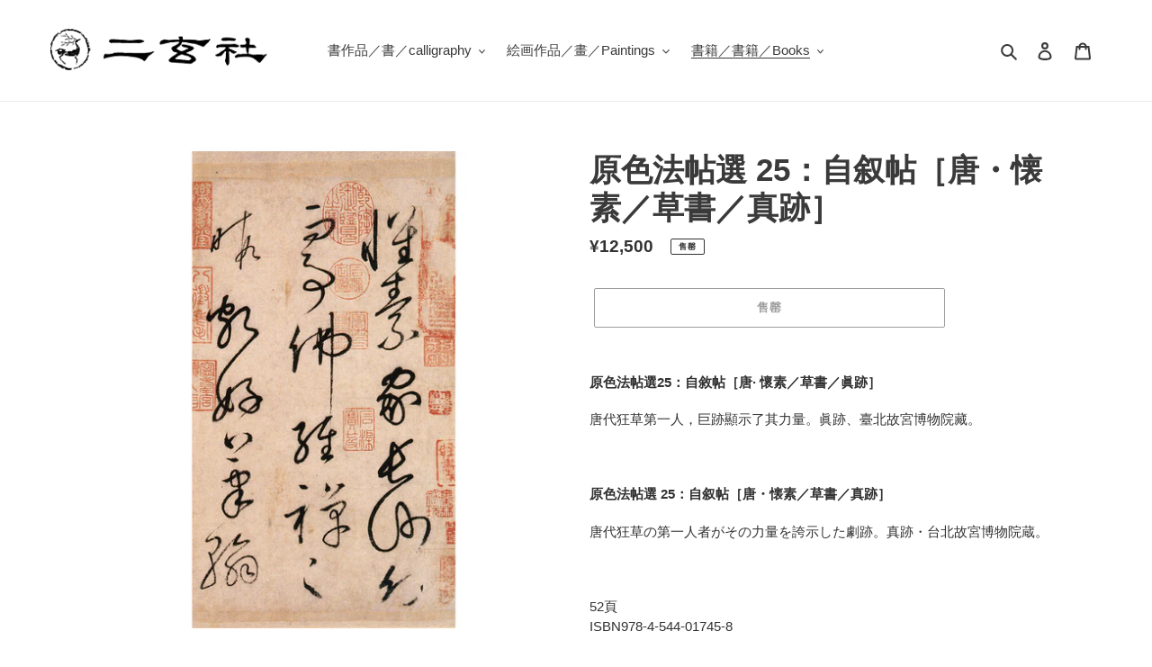

--- FILE ---
content_type: text/html; charset=utf-8
request_url: https://kokyu.nigensha.co.jp/zh-hant-tw/collections/%E5%8E%9F%E8%89%B2%E6%B3%95%E5%B8%96%E9%81%B8-%E5%85%A850%E5%86%8A/products/0001745
body_size: 26936
content:
<!doctype html>
<html class="no-js" lang="zh-TW">
<head>
  <meta charset="utf-8">
  <meta http-equiv="X-UA-Compatible" content="IE=edge,chrome=1">
  <meta name="viewport" content="width=device-width,initial-scale=1">
  <meta name="theme-color" content="#3a3a3a">

  <link rel="preconnect" href="https://cdn.shopify.com" crossorigin>
  <link rel="preconnect" href="https://fonts.shopifycdn.com" crossorigin>
  <link rel="preconnect" href="https://monorail-edge.shopifysvc.com"><link rel="preload" href="//kokyu.nigensha.co.jp/cdn/shop/t/1/assets/theme.css?v=136619971045174987231611889814" as="style">
  <link rel="preload" as="font" href="" type="font/woff2" crossorigin>
  <link rel="preload" as="font" href="" type="font/woff2" crossorigin>
  <link rel="preload" as="font" href="" type="font/woff2" crossorigin>
  <link rel="preload" href="//kokyu.nigensha.co.jp/cdn/shop/t/1/assets/theme.js?v=140869348110754777901611889815" as="script">
  <link rel="preload" href="//kokyu.nigensha.co.jp/cdn/shop/t/1/assets/lazysizes.js?v=63098554868324070131611889813" as="script"><link rel="canonical" href="https://kokyu.nigensha.co.jp/zh-hant-tw/products/0001745"><link rel="shortcut icon" href="//kokyu.nigensha.co.jp/cdn/shop/files/favicon_32x32.png?v=1613237131" type="image/png"><title>原色法帖選 25：自叙帖［唐・懐素／草書／真跡］
&ndash; 株式会社二玄社（複製品）</title><meta name="description" content="原色法帖選25：自敘帖［唐· 懷素／草書／眞跡］ 唐代狂草第一人，巨跡顯示了其力量。眞跡、臺北故宮博物院藏。   原色法帖選 25：自叙帖［唐・懐素／草書／真跡］ 唐代狂草の第一人者がその力量を誇示した劇跡。真跡・台北故宮博物院蔵。   52頁ISBN978-4-544-01745-8   目前此產品缺貨。請在下面填寫中输入・姓名・你的電子郵件地址・在詢問欄中填寫[希望重新出售 原色法帖選25：自敘帖]如果你能這樣發郵件給我們，在决定重新出售時，我們將通過電子郵件優先通知您。こちらの商品は現在在庫がございません。以下フォームより・お名前・メールアドレスをご入力の上・メッセージ欄に【原色法帖選 25：自叙帖 再販希望】と明記して送信い"><!-- /snippets/social-meta-tags.liquid -->


<meta property="og:site_name" content="株式会社二玄社（複製品）">
<meta property="og:url" content="https://kokyu.nigensha.co.jp/zh-hant-tw/products/0001745">
<meta property="og:title" content="原色法帖選 25：自叙帖［唐・懐素／草書／真跡］">
<meta property="og:type" content="product">
<meta property="og:description" content="原色法帖選25：自敘帖［唐· 懷素／草書／眞跡］ 唐代狂草第一人，巨跡顯示了其力量。眞跡、臺北故宮博物院藏。   原色法帖選 25：自叙帖［唐・懐素／草書／真跡］ 唐代狂草の第一人者がその力量を誇示した劇跡。真跡・台北故宮博物院蔵。   52頁ISBN978-4-544-01745-8   目前此產品缺貨。請在下面填寫中输入・姓名・你的電子郵件地址・在詢問欄中填寫[希望重新出售 原色法帖選25：自敘帖]如果你能這樣發郵件給我們，在决定重新出售時，我們將通過電子郵件優先通知您。こちらの商品は現在在庫がございません。以下フォームより・お名前・メールアドレスをご入力の上・メッセージ欄に【原色法帖選 25：自叙帖 再販希望】と明記して送信い"><meta property="og:image" content="http://kokyu.nigensha.co.jp/cdn/shop/products/0001745.jpg?v=1646637005">
  <meta property="og:image:secure_url" content="https://kokyu.nigensha.co.jp/cdn/shop/products/0001745.jpg?v=1646637005">
  <meta property="og:image:width" content="1020">
  <meta property="og:image:height" content="1020">
  <meta property="og:price:amount" content="12,500">
  <meta property="og:price:currency" content="JPY">



  <meta name="twitter:site" content="@nigensha_pr">

<meta name="twitter:card" content="summary_large_image">
<meta name="twitter:title" content="原色法帖選 25：自叙帖［唐・懐素／草書／真跡］">
<meta name="twitter:description" content="原色法帖選25：自敘帖［唐· 懷素／草書／眞跡］ 唐代狂草第一人，巨跡顯示了其力量。眞跡、臺北故宮博物院藏。   原色法帖選 25：自叙帖［唐・懐素／草書／真跡］ 唐代狂草の第一人者がその力量を誇示した劇跡。真跡・台北故宮博物院蔵。   52頁ISBN978-4-544-01745-8   目前此產品缺貨。請在下面填寫中输入・姓名・你的電子郵件地址・在詢問欄中填寫[希望重新出售 原色法帖選25：自敘帖]如果你能這樣發郵件給我們，在决定重新出售時，我們將通過電子郵件優先通知您。こちらの商品は現在在庫がございません。以下フォームより・お名前・メールアドレスをご入力の上・メッセージ欄に【原色法帖選 25：自叙帖 再販希望】と明記して送信い">

  
<style data-shopify>
:root {
    --color-text: #3a3a3a;
    --color-text-rgb: 58, 58, 58;
    --color-body-text: #333232;
    --color-sale-text: #EA0606;
    --color-small-button-text-border: #3a3a3a;
    --color-text-field: #ffffff;
    --color-text-field-text: #000000;
    --color-text-field-text-rgb: 0, 0, 0;

    --color-btn-primary: #3a3a3a;
    --color-btn-primary-darker: #212121;
    --color-btn-primary-text: #ffffff;

    --color-blankstate: rgba(51, 50, 50, 0.35);
    --color-blankstate-border: rgba(51, 50, 50, 0.2);
    --color-blankstate-background: rgba(51, 50, 50, 0.1);

    --color-text-focus:#606060;
    --color-overlay-text-focus:#e6e6e6;
    --color-btn-primary-focus:#606060;
    --color-btn-social-focus:#d2d2d2;
    --color-small-button-text-border-focus:#606060;
    --predictive-search-focus:#f2f2f2;

    --color-body: #ffffff;
    --color-bg: #ffffff;
    --color-bg-rgb: 255, 255, 255;
    --color-bg-alt: rgba(51, 50, 50, 0.05);
    --color-bg-currency-selector: rgba(51, 50, 50, 0.2);

    --color-overlay-title-text: #ffffff;
    --color-image-overlay: #685858;
    --color-image-overlay-rgb: 104, 88, 88;--opacity-image-overlay: 0.4;--hover-overlay-opacity: 0.8;

    --color-border: #ebebeb;
    --color-border-form: #cccccc;
    --color-border-form-darker: #b3b3b3;

    --svg-select-icon: url(//kokyu.nigensha.co.jp/cdn/shop/t/1/assets/ico-select.svg?v=29003672709104678581611889830);
    --slick-img-url: url(//kokyu.nigensha.co.jp/cdn/shop/t/1/assets/ajax-loader.gif?v=41356863302472015721611889811);

    --font-weight-body--bold: 700;
    --font-weight-body--bolder: 700;

    --font-stack-header: Helvetica, Arial, sans-serif;
    --font-style-header: normal;
    --font-weight-header: 700;

    --font-stack-body: Helvetica, Arial, sans-serif;
    --font-style-body: normal;
    --font-weight-body: 400;

    --font-size-header: 26;

    --font-size-base: 15;

    --font-h1-desktop: 35;
    --font-h1-mobile: 32;
    --font-h2-desktop: 20;
    --font-h2-mobile: 18;
    --font-h3-mobile: 20;
    --font-h4-desktop: 17;
    --font-h4-mobile: 15;
    --font-h5-desktop: 15;
    --font-h5-mobile: 13;
    --font-h6-desktop: 14;
    --font-h6-mobile: 12;

    --font-mega-title-large-desktop: 65;

    --font-rich-text-large: 17;
    --font-rich-text-small: 13;

    
--color-video-bg: #f2f2f2;

    
    --global-color-image-loader-primary: rgba(58, 58, 58, 0.06);
    --global-color-image-loader-secondary: rgba(58, 58, 58, 0.12);
  }
</style>


  <style>*,::after,::before{box-sizing:border-box}body{margin:0}body,html{background-color:var(--color-body)}body,button{font-size:calc(var(--font-size-base) * 1px);font-family:var(--font-stack-body);font-style:var(--font-style-body);font-weight:var(--font-weight-body);color:var(--color-text);line-height:1.5}body,button{-webkit-font-smoothing:antialiased;-webkit-text-size-adjust:100%}.border-bottom{border-bottom:1px solid var(--color-border)}.btn--link{background-color:transparent;border:0;margin:0;color:var(--color-text);text-align:left}.text-right{text-align:right}.icon{display:inline-block;width:20px;height:20px;vertical-align:middle;fill:currentColor}.icon__fallback-text,.visually-hidden{position:absolute!important;overflow:hidden;clip:rect(0 0 0 0);height:1px;width:1px;margin:-1px;padding:0;border:0}svg.icon:not(.icon--full-color) circle,svg.icon:not(.icon--full-color) ellipse,svg.icon:not(.icon--full-color) g,svg.icon:not(.icon--full-color) line,svg.icon:not(.icon--full-color) path,svg.icon:not(.icon--full-color) polygon,svg.icon:not(.icon--full-color) polyline,svg.icon:not(.icon--full-color) rect,symbol.icon:not(.icon--full-color) circle,symbol.icon:not(.icon--full-color) ellipse,symbol.icon:not(.icon--full-color) g,symbol.icon:not(.icon--full-color) line,symbol.icon:not(.icon--full-color) path,symbol.icon:not(.icon--full-color) polygon,symbol.icon:not(.icon--full-color) polyline,symbol.icon:not(.icon--full-color) rect{fill:inherit;stroke:inherit}li{list-style:none}.list--inline{padding:0;margin:0}.list--inline>li{display:inline-block;margin-bottom:0;vertical-align:middle}a{color:var(--color-text);text-decoration:none}.h1,.h2,h1,h2{margin:0 0 17.5px;font-family:var(--font-stack-header);font-style:var(--font-style-header);font-weight:var(--font-weight-header);line-height:1.2;overflow-wrap:break-word;word-wrap:break-word}.h1 a,.h2 a,h1 a,h2 a{color:inherit;text-decoration:none;font-weight:inherit}.h1,h1{font-size:calc(((var(--font-h1-desktop))/ (var(--font-size-base))) * 1em);text-transform:none;letter-spacing:0}@media only screen and (max-width:749px){.h1,h1{font-size:calc(((var(--font-h1-mobile))/ (var(--font-size-base))) * 1em)}}.h2,h2{font-size:calc(((var(--font-h2-desktop))/ (var(--font-size-base))) * 1em);text-transform:uppercase;letter-spacing:.1em}@media only screen and (max-width:749px){.h2,h2{font-size:calc(((var(--font-h2-mobile))/ (var(--font-size-base))) * 1em)}}p{color:var(--color-body-text);margin:0 0 19.44444px}@media only screen and (max-width:749px){p{font-size:calc(((var(--font-size-base) - 1)/ (var(--font-size-base))) * 1em)}}p:last-child{margin-bottom:0}@media only screen and (max-width:749px){.small--hide{display:none!important}}.grid{list-style:none;margin:0;padding:0;margin-left:-30px}.grid::after{content:'';display:table;clear:both}@media only screen and (max-width:749px){.grid{margin-left:-22px}}.grid::after{content:'';display:table;clear:both}.grid--no-gutters{margin-left:0}.grid--no-gutters .grid__item{padding-left:0}.grid--table{display:table;table-layout:fixed;width:100%}.grid--table>.grid__item{float:none;display:table-cell;vertical-align:middle}.grid__item{float:left;padding-left:30px;width:100%}@media only screen and (max-width:749px){.grid__item{padding-left:22px}}.grid__item[class*="--push"]{position:relative}@media only screen and (min-width:750px){.medium-up--one-quarter{width:25%}.medium-up--push-one-third{width:33.33%}.medium-up--one-half{width:50%}.medium-up--push-one-third{left:33.33%;position:relative}}.site-header{position:relative;background-color:var(--color-body)}@media only screen and (max-width:749px){.site-header{border-bottom:1px solid var(--color-border)}}@media only screen and (min-width:750px){.site-header{padding:0 55px}.site-header.logo--center{padding-top:30px}}.site-header__logo{margin:15px 0}.logo-align--center .site-header__logo{text-align:center;margin:0 auto}@media only screen and (max-width:749px){.logo-align--center .site-header__logo{text-align:left;margin:15px 0}}@media only screen and (max-width:749px){.site-header__logo{padding-left:22px;text-align:left}.site-header__logo img{margin:0}}.site-header__logo-link{display:inline-block;word-break:break-word}@media only screen and (min-width:750px){.logo-align--center .site-header__logo-link{margin:0 auto}}.site-header__logo-image{display:block}@media only screen and (min-width:750px){.site-header__logo-image{margin:0 auto}}.site-header__logo-image img{width:100%}.site-header__logo-image--centered img{margin:0 auto}.site-header__logo img{display:block}.site-header__icons{position:relative;white-space:nowrap}@media only screen and (max-width:749px){.site-header__icons{width:auto;padding-right:13px}.site-header__icons .btn--link,.site-header__icons .site-header__cart{font-size:calc(((var(--font-size-base))/ (var(--font-size-base))) * 1em)}}.site-header__icons-wrapper{position:relative;display:-webkit-flex;display:-ms-flexbox;display:flex;width:100%;-ms-flex-align:center;-webkit-align-items:center;-moz-align-items:center;-ms-align-items:center;-o-align-items:center;align-items:center;-webkit-justify-content:flex-end;-ms-justify-content:flex-end;justify-content:flex-end}.site-header__account,.site-header__cart,.site-header__search{position:relative}.site-header__search.site-header__icon{display:none}@media only screen and (min-width:1400px){.site-header__search.site-header__icon{display:block}}.site-header__search-toggle{display:block}@media only screen and (min-width:750px){.site-header__account,.site-header__cart{padding:10px 11px}}.site-header__cart-title,.site-header__search-title{position:absolute!important;overflow:hidden;clip:rect(0 0 0 0);height:1px;width:1px;margin:-1px;padding:0;border:0;display:block;vertical-align:middle}.site-header__cart-title{margin-right:3px}.site-header__cart-count{display:flex;align-items:center;justify-content:center;position:absolute;right:.4rem;top:.2rem;font-weight:700;background-color:var(--color-btn-primary);color:var(--color-btn-primary-text);border-radius:50%;min-width:1em;height:1em}.site-header__cart-count span{font-family:HelveticaNeue,"Helvetica Neue",Helvetica,Arial,sans-serif;font-size:calc(11em / 16);line-height:1}@media only screen and (max-width:749px){.site-header__cart-count{top:calc(7em / 16);right:0;border-radius:50%;min-width:calc(19em / 16);height:calc(19em / 16)}}@media only screen and (max-width:749px){.site-header__cart-count span{padding:.25em calc(6em / 16);font-size:12px}}.site-header__menu{display:none}@media only screen and (max-width:749px){.site-header__icon{display:inline-block;vertical-align:middle;padding:10px 11px;margin:0}}@media only screen and (min-width:750px){.site-header__icon .icon-search{margin-right:3px}}.announcement-bar{z-index:10;position:relative;text-align:center;border-bottom:1px solid transparent;padding:2px}.announcement-bar__link{display:block}.announcement-bar__message{display:block;padding:11px 22px;font-size:calc(((16)/ (var(--font-size-base))) * 1em);font-weight:var(--font-weight-header)}@media only screen and (min-width:750px){.announcement-bar__message{padding-left:55px;padding-right:55px}}.site-nav{position:relative;padding:0;text-align:center;margin:25px 0}.site-nav a{padding:3px 10px}.site-nav__link{display:block;white-space:nowrap}.site-nav--centered .site-nav__link{padding-top:0}.site-nav__link .icon-chevron-down{width:calc(8em / 16);height:calc(8em / 16);margin-left:.5rem}.site-nav__label{border-bottom:1px solid transparent}.site-nav__link--active .site-nav__label{border-bottom-color:var(--color-text)}.site-nav__link--button{border:none;background-color:transparent;padding:3px 10px}.site-header__mobile-nav{z-index:11;position:relative;background-color:var(--color-body)}@media only screen and (max-width:749px){.site-header__mobile-nav{display:-webkit-flex;display:-ms-flexbox;display:flex;width:100%;-ms-flex-align:center;-webkit-align-items:center;-moz-align-items:center;-ms-align-items:center;-o-align-items:center;align-items:center}}.mobile-nav--open .icon-close{display:none}.main-content{opacity:0}.main-content .shopify-section{display:none}.main-content .shopify-section:first-child{display:inherit}.critical-hidden{display:none}</style>

  <script>
    window.performance.mark('debut:theme_stylesheet_loaded.start');

    function onLoadStylesheet() {
      performance.mark('debut:theme_stylesheet_loaded.end');
      performance.measure('debut:theme_stylesheet_loaded', 'debut:theme_stylesheet_loaded.start', 'debut:theme_stylesheet_loaded.end');

      var url = "//kokyu.nigensha.co.jp/cdn/shop/t/1/assets/theme.css?v=136619971045174987231611889814";
      var link = document.querySelector('link[href="' + url + '"]');
      link.loaded = true;
      link.dispatchEvent(new Event('load'));
    }
  </script>

  <link rel="stylesheet" href="//kokyu.nigensha.co.jp/cdn/shop/t/1/assets/theme.css?v=136619971045174987231611889814" type="text/css" media="print" onload="this.media='all';onLoadStylesheet()">

  <style>
    
    
    
    
    
    
  </style>

  <script>
    var theme = {
      breakpoints: {
        medium: 750,
        large: 990,
        widescreen: 1400
      },
      strings: {
        addToCart: "加入購物車",
        soldOut: "售罄",
        unavailable: "無法供貨",
        regularPrice: "定價",
        salePrice: "售價",
        sale: "銷售額",
        fromLowestPrice: "來自 [price]",
        vendor: "廠商",
        showMore: "顯示更多",
        showLess: "顯示較少",
        searchFor: "搜尋",
        addressError: "尋找此地址時發生錯誤",
        addressNoResults: "此地址無結果",
        addressQueryLimit: "您已超出 Google API 使用量限制。請考慮升級為\u003ca href=\"https:\/\/developers.google.com\/maps\/premium\/usage-limits\"\u003e付費方案\u003c\/a\u003e。",
        authError: "驗證 Google 地圖帳戶時發生問題。",
        newWindow: "在新視窗中開啟。",
        external: "開啟外部網站。",
        newWindowExternal: "在新視窗中開啟外部網站。",
        removeLabel: "移除 [product]",
        update: "更新",
        quantity: "數量",
        discountedTotal: "折扣後總金額",
        regularTotal: "定價總金額",
        priceColumn: "如需折扣詳細資訊，請參見「價格」欄。",
        quantityMinimumMessage: "數量必須大於或等於1",
        cartError: "更新購物車時發生錯誤。請再試一次。",
        removedItemMessage: "已將 \u003cspan class=\"cart__removed-product-details\"\u003e([quantity]) [link]\u003c\/span\u003e 從您的購物車移除。",
        unitPrice: "單價",
        unitPriceSeparator: "每",
        oneCartCount: "1 件商品",
        otherCartCount: "[count] 件商品",
        quantityLabel: "數量：[count]",
        products: "產品",
        loading: "載入中",
        number_of_results: "[result_number] \/ [results_count]",
        number_of_results_found: "找到 [results_count] 項結果",
        one_result_found: "找到 1 項結果"
      },
      moneyFormat: "¥{{amount_no_decimals}}",
      moneyFormatWithCurrency: "¥{{amount_no_decimals}} JPY",
      settings: {
        predictiveSearchEnabled: true,
        predictiveSearchShowPrice: false,
        predictiveSearchShowVendor: false
      },
      stylesheet: "//kokyu.nigensha.co.jp/cdn/shop/t/1/assets/theme.css?v=136619971045174987231611889814"
    }

    document.documentElement.className = document.documentElement.className.replace('no-js', 'js');
  </script><script src="//kokyu.nigensha.co.jp/cdn/shop/t/1/assets/theme.js?v=140869348110754777901611889815" defer="defer"></script>
  <script src="//kokyu.nigensha.co.jp/cdn/shop/t/1/assets/lazysizes.js?v=63098554868324070131611889813" async="async"></script>

  <script type="text/javascript">
    if (window.MSInputMethodContext && document.documentMode) {
      var scripts = document.getElementsByTagName('script')[0];
      var polyfill = document.createElement("script");
      polyfill.defer = true;
      polyfill.src = "//kokyu.nigensha.co.jp/cdn/shop/t/1/assets/ie11CustomProperties.min.js?v=146208399201472936201611889813";

      scripts.parentNode.insertBefore(polyfill, scripts);
    }
  </script>

  <script>window.performance && window.performance.mark && window.performance.mark('shopify.content_for_header.start');</script><meta id="shopify-digital-wallet" name="shopify-digital-wallet" content="/53176533168/digital_wallets/dialog">
<meta name="shopify-checkout-api-token" content="a8e085209efaaf49193d7f3fa6465f2b">
<meta id="in-context-paypal-metadata" data-shop-id="53176533168" data-venmo-supported="false" data-environment="production" data-locale="en_US" data-paypal-v4="true" data-currency="JPY">
<link rel="alternate" hreflang="x-default" href="https://kokyu.nigensha.co.jp/products/0001745">
<link rel="alternate" hreflang="ja" href="https://kokyu.nigensha.co.jp/products/0001745">
<link rel="alternate" hreflang="en" href="https://kokyu.nigensha.co.jp/en/products/0001745">
<link rel="alternate" hreflang="zh-Hant" href="https://kokyu.nigensha.co.jp/zh-hant/products/0001745">
<link rel="alternate" hreflang="zh-Hans" href="https://kokyu.nigensha.co.jp/zh-hans/products/0001745">
<link rel="alternate" hreflang="ja-CN" href="https://kokyu.nigensha.co.jp/ja-cn/products/0001745">
<link rel="alternate" hreflang="zh-Hans-CN" href="https://kokyu.nigensha.co.jp/zh-cn/products/0001745">
<link rel="alternate" hreflang="zh-Hant-TW" href="https://kokyu.nigensha.co.jp/zh-hant-tw/products/0001745">
<link rel="alternate" hreflang="zh-Hans-TW" href="https://kokyu.nigensha.co.jp/zh-hans-tw/products/0001745">
<link rel="alternate" hreflang="zh-Hant-AT" href="https://kokyu.nigensha.co.jp/zh-hant/products/0001745">
<link rel="alternate" hreflang="zh-Hans-AT" href="https://kokyu.nigensha.co.jp/zh-hans/products/0001745">
<link rel="alternate" hreflang="zh-Hant-AU" href="https://kokyu.nigensha.co.jp/zh-hant/products/0001745">
<link rel="alternate" hreflang="zh-Hans-AU" href="https://kokyu.nigensha.co.jp/zh-hans/products/0001745">
<link rel="alternate" hreflang="zh-Hant-CA" href="https://kokyu.nigensha.co.jp/zh-hant/products/0001745">
<link rel="alternate" hreflang="zh-Hans-CA" href="https://kokyu.nigensha.co.jp/zh-hans/products/0001745">
<link rel="alternate" hreflang="zh-Hant-CH" href="https://kokyu.nigensha.co.jp/zh-hant/products/0001745">
<link rel="alternate" hreflang="zh-Hans-CH" href="https://kokyu.nigensha.co.jp/zh-hans/products/0001745">
<link rel="alternate" hreflang="zh-Hant-DE" href="https://kokyu.nigensha.co.jp/zh-hant/products/0001745">
<link rel="alternate" hreflang="zh-Hans-DE" href="https://kokyu.nigensha.co.jp/zh-hans/products/0001745">
<link rel="alternate" hreflang="zh-Hant-ES" href="https://kokyu.nigensha.co.jp/zh-hant/products/0001745">
<link rel="alternate" hreflang="zh-Hans-ES" href="https://kokyu.nigensha.co.jp/zh-hans/products/0001745">
<link rel="alternate" hreflang="zh-Hant-FI" href="https://kokyu.nigensha.co.jp/zh-hant/products/0001745">
<link rel="alternate" hreflang="zh-Hans-FI" href="https://kokyu.nigensha.co.jp/zh-hans/products/0001745">
<link rel="alternate" hreflang="zh-Hant-FR" href="https://kokyu.nigensha.co.jp/zh-hant/products/0001745">
<link rel="alternate" hreflang="zh-Hans-FR" href="https://kokyu.nigensha.co.jp/zh-hans/products/0001745">
<link rel="alternate" hreflang="zh-Hant-GB" href="https://kokyu.nigensha.co.jp/zh-hant/products/0001745">
<link rel="alternate" hreflang="zh-Hans-GB" href="https://kokyu.nigensha.co.jp/zh-hans/products/0001745">
<link rel="alternate" hreflang="zh-Hant-GR" href="https://kokyu.nigensha.co.jp/zh-hant/products/0001745">
<link rel="alternate" hreflang="zh-Hans-GR" href="https://kokyu.nigensha.co.jp/zh-hans/products/0001745">
<link rel="alternate" hreflang="zh-Hant-HK" href="https://kokyu.nigensha.co.jp/zh-hant/products/0001745">
<link rel="alternate" hreflang="zh-Hans-HK" href="https://kokyu.nigensha.co.jp/zh-hans/products/0001745">
<link rel="alternate" hreflang="zh-Hant-HU" href="https://kokyu.nigensha.co.jp/zh-hant/products/0001745">
<link rel="alternate" hreflang="zh-Hans-HU" href="https://kokyu.nigensha.co.jp/zh-hans/products/0001745">
<link rel="alternate" hreflang="zh-Hant-IE" href="https://kokyu.nigensha.co.jp/zh-hant/products/0001745">
<link rel="alternate" hreflang="zh-Hans-IE" href="https://kokyu.nigensha.co.jp/zh-hans/products/0001745">
<link rel="alternate" hreflang="zh-Hant-IM" href="https://kokyu.nigensha.co.jp/zh-hant/products/0001745">
<link rel="alternate" hreflang="zh-Hans-IM" href="https://kokyu.nigensha.co.jp/zh-hans/products/0001745">
<link rel="alternate" hreflang="zh-Hant-IS" href="https://kokyu.nigensha.co.jp/zh-hant/products/0001745">
<link rel="alternate" hreflang="zh-Hans-IS" href="https://kokyu.nigensha.co.jp/zh-hans/products/0001745">
<link rel="alternate" hreflang="zh-Hant-IT" href="https://kokyu.nigensha.co.jp/zh-hant/products/0001745">
<link rel="alternate" hreflang="zh-Hans-IT" href="https://kokyu.nigensha.co.jp/zh-hans/products/0001745">
<link rel="alternate" hreflang="zh-Hant-JP" href="https://kokyu.nigensha.co.jp/zh-hant/products/0001745">
<link rel="alternate" hreflang="zh-Hans-JP" href="https://kokyu.nigensha.co.jp/zh-hans/products/0001745">
<link rel="alternate" hreflang="zh-Hant-KR" href="https://kokyu.nigensha.co.jp/zh-hant/products/0001745">
<link rel="alternate" hreflang="zh-Hans-KR" href="https://kokyu.nigensha.co.jp/zh-hans/products/0001745">
<link rel="alternate" hreflang="zh-Hant-MC" href="https://kokyu.nigensha.co.jp/zh-hant/products/0001745">
<link rel="alternate" hreflang="zh-Hans-MC" href="https://kokyu.nigensha.co.jp/zh-hans/products/0001745">
<link rel="alternate" hreflang="zh-Hant-MM" href="https://kokyu.nigensha.co.jp/zh-hant/products/0001745">
<link rel="alternate" hreflang="zh-Hans-MM" href="https://kokyu.nigensha.co.jp/zh-hans/products/0001745">
<link rel="alternate" hreflang="zh-Hant-MN" href="https://kokyu.nigensha.co.jp/zh-hant/products/0001745">
<link rel="alternate" hreflang="zh-Hans-MN" href="https://kokyu.nigensha.co.jp/zh-hans/products/0001745">
<link rel="alternate" hreflang="zh-Hant-MO" href="https://kokyu.nigensha.co.jp/zh-hant/products/0001745">
<link rel="alternate" hreflang="zh-Hans-MO" href="https://kokyu.nigensha.co.jp/zh-hans/products/0001745">
<link rel="alternate" hreflang="zh-Hant-MY" href="https://kokyu.nigensha.co.jp/zh-hant/products/0001745">
<link rel="alternate" hreflang="zh-Hans-MY" href="https://kokyu.nigensha.co.jp/zh-hans/products/0001745">
<link rel="alternate" hreflang="zh-Hant-NL" href="https://kokyu.nigensha.co.jp/zh-hant/products/0001745">
<link rel="alternate" hreflang="zh-Hans-NL" href="https://kokyu.nigensha.co.jp/zh-hans/products/0001745">
<link rel="alternate" hreflang="zh-Hant-NO" href="https://kokyu.nigensha.co.jp/zh-hant/products/0001745">
<link rel="alternate" hreflang="zh-Hans-NO" href="https://kokyu.nigensha.co.jp/zh-hans/products/0001745">
<link rel="alternate" hreflang="zh-Hant-NZ" href="https://kokyu.nigensha.co.jp/zh-hant/products/0001745">
<link rel="alternate" hreflang="zh-Hans-NZ" href="https://kokyu.nigensha.co.jp/zh-hans/products/0001745">
<link rel="alternate" hreflang="zh-Hant-PL" href="https://kokyu.nigensha.co.jp/zh-hant/products/0001745">
<link rel="alternate" hreflang="zh-Hans-PL" href="https://kokyu.nigensha.co.jp/zh-hans/products/0001745">
<link rel="alternate" hreflang="zh-Hant-SE" href="https://kokyu.nigensha.co.jp/zh-hant/products/0001745">
<link rel="alternate" hreflang="zh-Hans-SE" href="https://kokyu.nigensha.co.jp/zh-hans/products/0001745">
<link rel="alternate" hreflang="zh-Hant-SG" href="https://kokyu.nigensha.co.jp/zh-hant/products/0001745">
<link rel="alternate" hreflang="zh-Hans-SG" href="https://kokyu.nigensha.co.jp/zh-hans/products/0001745">
<link rel="alternate" hreflang="zh-Hant-SK" href="https://kokyu.nigensha.co.jp/zh-hant/products/0001745">
<link rel="alternate" hreflang="zh-Hans-SK" href="https://kokyu.nigensha.co.jp/zh-hans/products/0001745">
<link rel="alternate" hreflang="zh-Hant-TH" href="https://kokyu.nigensha.co.jp/zh-hant/products/0001745">
<link rel="alternate" hreflang="zh-Hans-TH" href="https://kokyu.nigensha.co.jp/zh-hans/products/0001745">
<link rel="alternate" hreflang="zh-Hant-TR" href="https://kokyu.nigensha.co.jp/zh-hant/products/0001745">
<link rel="alternate" hreflang="zh-Hans-TR" href="https://kokyu.nigensha.co.jp/zh-hans/products/0001745">
<link rel="alternate" hreflang="zh-Hant-US" href="https://kokyu.nigensha.co.jp/zh-hant/products/0001745">
<link rel="alternate" hreflang="zh-Hans-US" href="https://kokyu.nigensha.co.jp/zh-hans/products/0001745">
<link rel="alternate" hreflang="zh-Hant-VA" href="https://kokyu.nigensha.co.jp/zh-hant/products/0001745">
<link rel="alternate" hreflang="zh-Hans-VA" href="https://kokyu.nigensha.co.jp/zh-hans/products/0001745">
<link rel="alternate" hreflang="zh-Hant-VN" href="https://kokyu.nigensha.co.jp/zh-hant/products/0001745">
<link rel="alternate" hreflang="zh-Hans-VN" href="https://kokyu.nigensha.co.jp/zh-hans/products/0001745">
<link rel="alternate" type="application/json+oembed" href="https://kokyu.nigensha.co.jp/zh-hant-tw/products/0001745.oembed">
<script async="async" src="/checkouts/internal/preloads.js?locale=zh-TW"></script>
<script id="shopify-features" type="application/json">{"accessToken":"a8e085209efaaf49193d7f3fa6465f2b","betas":["rich-media-storefront-analytics"],"domain":"kokyu.nigensha.co.jp","predictiveSearch":false,"shopId":53176533168,"locale":"zh-tw"}</script>
<script>var Shopify = Shopify || {};
Shopify.shop = "xn-u62cvvf0ueuqg6olnv6ylca6545boda.myshopify.com";
Shopify.locale = "zh-TW";
Shopify.currency = {"active":"JPY","rate":"1.0"};
Shopify.country = "TW";
Shopify.theme = {"name":"Debut","id":118453403824,"schema_name":"Debut","schema_version":"17.9.2","theme_store_id":796,"role":"main"};
Shopify.theme.handle = "null";
Shopify.theme.style = {"id":null,"handle":null};
Shopify.cdnHost = "kokyu.nigensha.co.jp/cdn";
Shopify.routes = Shopify.routes || {};
Shopify.routes.root = "/zh-hant-tw/";</script>
<script type="module">!function(o){(o.Shopify=o.Shopify||{}).modules=!0}(window);</script>
<script>!function(o){function n(){var o=[];function n(){o.push(Array.prototype.slice.apply(arguments))}return n.q=o,n}var t=o.Shopify=o.Shopify||{};t.loadFeatures=n(),t.autoloadFeatures=n()}(window);</script>
<script id="shop-js-analytics" type="application/json">{"pageType":"product"}</script>
<script defer="defer" async type="module" src="//kokyu.nigensha.co.jp/cdn/shopifycloud/shop-js/modules/v2/client.init-shop-cart-sync_CaiaFhqz.zh-TW.esm.js"></script>
<script defer="defer" async type="module" src="//kokyu.nigensha.co.jp/cdn/shopifycloud/shop-js/modules/v2/chunk.common_D2dUwcVR.esm.js"></script>
<script defer="defer" async type="module" src="//kokyu.nigensha.co.jp/cdn/shopifycloud/shop-js/modules/v2/chunk.modal_CdafGFEy.esm.js"></script>
<script type="module">
  await import("//kokyu.nigensha.co.jp/cdn/shopifycloud/shop-js/modules/v2/client.init-shop-cart-sync_CaiaFhqz.zh-TW.esm.js");
await import("//kokyu.nigensha.co.jp/cdn/shopifycloud/shop-js/modules/v2/chunk.common_D2dUwcVR.esm.js");
await import("//kokyu.nigensha.co.jp/cdn/shopifycloud/shop-js/modules/v2/chunk.modal_CdafGFEy.esm.js");

  window.Shopify.SignInWithShop?.initShopCartSync?.({"fedCMEnabled":true,"windoidEnabled":true});

</script>
<script id="__st">var __st={"a":53176533168,"offset":32400,"reqid":"d5dcbaa8-0f66-4a8a-917d-948e6451eedf-1769290247","pageurl":"kokyu.nigensha.co.jp\/zh-hant-tw\/collections\/%E5%8E%9F%E8%89%B2%E6%B3%95%E5%B8%96%E9%81%B8-%E5%85%A850%E5%86%8A\/products\/0001745","u":"80946d0eab46","p":"product","rtyp":"product","rid":7051364106416};</script>
<script>window.ShopifyPaypalV4VisibilityTracking = true;</script>
<script id="captcha-bootstrap">!function(){'use strict';const t='contact',e='account',n='new_comment',o=[[t,t],['blogs',n],['comments',n],[t,'customer']],c=[[e,'customer_login'],[e,'guest_login'],[e,'recover_customer_password'],[e,'create_customer']],r=t=>t.map((([t,e])=>`form[action*='/${t}']:not([data-nocaptcha='true']) input[name='form_type'][value='${e}']`)).join(','),a=t=>()=>t?[...document.querySelectorAll(t)].map((t=>t.form)):[];function s(){const t=[...o],e=r(t);return a(e)}const i='password',u='form_key',d=['recaptcha-v3-token','g-recaptcha-response','h-captcha-response',i],f=()=>{try{return window.sessionStorage}catch{return}},m='__shopify_v',_=t=>t.elements[u];function p(t,e,n=!1){try{const o=window.sessionStorage,c=JSON.parse(o.getItem(e)),{data:r}=function(t){const{data:e,action:n}=t;return t[m]||n?{data:e,action:n}:{data:t,action:n}}(c);for(const[e,n]of Object.entries(r))t.elements[e]&&(t.elements[e].value=n);n&&o.removeItem(e)}catch(o){console.error('form repopulation failed',{error:o})}}const l='form_type',E='cptcha';function T(t){t.dataset[E]=!0}const w=window,h=w.document,L='Shopify',v='ce_forms',y='captcha';let A=!1;((t,e)=>{const n=(g='f06e6c50-85a8-45c8-87d0-21a2b65856fe',I='https://cdn.shopify.com/shopifycloud/storefront-forms-hcaptcha/ce_storefront_forms_captcha_hcaptcha.v1.5.2.iife.js',D={infoText:'已受到 hCaptcha 保護',privacyText:'隱私',termsText:'條款'},(t,e,n)=>{const o=w[L][v],c=o.bindForm;if(c)return c(t,g,e,D).then(n);var r;o.q.push([[t,g,e,D],n]),r=I,A||(h.body.append(Object.assign(h.createElement('script'),{id:'captcha-provider',async:!0,src:r})),A=!0)});var g,I,D;w[L]=w[L]||{},w[L][v]=w[L][v]||{},w[L][v].q=[],w[L][y]=w[L][y]||{},w[L][y].protect=function(t,e){n(t,void 0,e),T(t)},Object.freeze(w[L][y]),function(t,e,n,w,h,L){const[v,y,A,g]=function(t,e,n){const i=e?o:[],u=t?c:[],d=[...i,...u],f=r(d),m=r(i),_=r(d.filter((([t,e])=>n.includes(e))));return[a(f),a(m),a(_),s()]}(w,h,L),I=t=>{const e=t.target;return e instanceof HTMLFormElement?e:e&&e.form},D=t=>v().includes(t);t.addEventListener('submit',(t=>{const e=I(t);if(!e)return;const n=D(e)&&!e.dataset.hcaptchaBound&&!e.dataset.recaptchaBound,o=_(e),c=g().includes(e)&&(!o||!o.value);(n||c)&&t.preventDefault(),c&&!n&&(function(t){try{if(!f())return;!function(t){const e=f();if(!e)return;const n=_(t);if(!n)return;const o=n.value;o&&e.removeItem(o)}(t);const e=Array.from(Array(32),(()=>Math.random().toString(36)[2])).join('');!function(t,e){_(t)||t.append(Object.assign(document.createElement('input'),{type:'hidden',name:u})),t.elements[u].value=e}(t,e),function(t,e){const n=f();if(!n)return;const o=[...t.querySelectorAll(`input[type='${i}']`)].map((({name:t})=>t)),c=[...d,...o],r={};for(const[a,s]of new FormData(t).entries())c.includes(a)||(r[a]=s);n.setItem(e,JSON.stringify({[m]:1,action:t.action,data:r}))}(t,e)}catch(e){console.error('failed to persist form',e)}}(e),e.submit())}));const S=(t,e)=>{t&&!t.dataset[E]&&(n(t,e.some((e=>e===t))),T(t))};for(const o of['focusin','change'])t.addEventListener(o,(t=>{const e=I(t);D(e)&&S(e,y())}));const B=e.get('form_key'),M=e.get(l),P=B&&M;t.addEventListener('DOMContentLoaded',(()=>{const t=y();if(P)for(const e of t)e.elements[l].value===M&&p(e,B);[...new Set([...A(),...v().filter((t=>'true'===t.dataset.shopifyCaptcha))])].forEach((e=>S(e,t)))}))}(h,new URLSearchParams(w.location.search),n,t,e,['guest_login'])})(!0,!0)}();</script>
<script integrity="sha256-4kQ18oKyAcykRKYeNunJcIwy7WH5gtpwJnB7kiuLZ1E=" data-source-attribution="shopify.loadfeatures" defer="defer" src="//kokyu.nigensha.co.jp/cdn/shopifycloud/storefront/assets/storefront/load_feature-a0a9edcb.js" crossorigin="anonymous"></script>
<script data-source-attribution="shopify.dynamic_checkout.dynamic.init">var Shopify=Shopify||{};Shopify.PaymentButton=Shopify.PaymentButton||{isStorefrontPortableWallets:!0,init:function(){window.Shopify.PaymentButton.init=function(){};var t=document.createElement("script");t.src="https://kokyu.nigensha.co.jp/cdn/shopifycloud/portable-wallets/latest/portable-wallets.zh-tw.js",t.type="module",document.head.appendChild(t)}};
</script>
<script data-source-attribution="shopify.dynamic_checkout.buyer_consent">
  function portableWalletsHideBuyerConsent(e){var t=document.getElementById("shopify-buyer-consent"),n=document.getElementById("shopify-subscription-policy-button");t&&n&&(t.classList.add("hidden"),t.setAttribute("aria-hidden","true"),n.removeEventListener("click",e))}function portableWalletsShowBuyerConsent(e){var t=document.getElementById("shopify-buyer-consent"),n=document.getElementById("shopify-subscription-policy-button");t&&n&&(t.classList.remove("hidden"),t.removeAttribute("aria-hidden"),n.addEventListener("click",e))}window.Shopify?.PaymentButton&&(window.Shopify.PaymentButton.hideBuyerConsent=portableWalletsHideBuyerConsent,window.Shopify.PaymentButton.showBuyerConsent=portableWalletsShowBuyerConsent);
</script>
<script>
  function portableWalletsCleanup(e){e&&e.src&&console.error("Failed to load portable wallets script "+e.src);var t=document.querySelectorAll("shopify-accelerated-checkout .shopify-payment-button__skeleton, shopify-accelerated-checkout-cart .wallet-cart-button__skeleton"),e=document.getElementById("shopify-buyer-consent");for(let e=0;e<t.length;e++)t[e].remove();e&&e.remove()}function portableWalletsNotLoadedAsModule(e){e instanceof ErrorEvent&&"string"==typeof e.message&&e.message.includes("import.meta")&&"string"==typeof e.filename&&e.filename.includes("portable-wallets")&&(window.removeEventListener("error",portableWalletsNotLoadedAsModule),window.Shopify.PaymentButton.failedToLoad=e,"loading"===document.readyState?document.addEventListener("DOMContentLoaded",window.Shopify.PaymentButton.init):window.Shopify.PaymentButton.init())}window.addEventListener("error",portableWalletsNotLoadedAsModule);
</script>

<script type="module" src="https://kokyu.nigensha.co.jp/cdn/shopifycloud/portable-wallets/latest/portable-wallets.zh-tw.js" onError="portableWalletsCleanup(this)" crossorigin="anonymous"></script>
<script nomodule>
  document.addEventListener("DOMContentLoaded", portableWalletsCleanup);
</script>

<link id="shopify-accelerated-checkout-styles" rel="stylesheet" media="screen" href="https://kokyu.nigensha.co.jp/cdn/shopifycloud/portable-wallets/latest/accelerated-checkout-backwards-compat.css" crossorigin="anonymous">
<style id="shopify-accelerated-checkout-cart">
        #shopify-buyer-consent {
  margin-top: 1em;
  display: inline-block;
  width: 100%;
}

#shopify-buyer-consent.hidden {
  display: none;
}

#shopify-subscription-policy-button {
  background: none;
  border: none;
  padding: 0;
  text-decoration: underline;
  font-size: inherit;
  cursor: pointer;
}

#shopify-subscription-policy-button::before {
  box-shadow: none;
}

      </style>

<script>window.performance && window.performance.mark && window.performance.mark('shopify.content_for_header.end');</script>
<link href="https://monorail-edge.shopifysvc.com" rel="dns-prefetch">
<script>(function(){if ("sendBeacon" in navigator && "performance" in window) {try {var session_token_from_headers = performance.getEntriesByType('navigation')[0].serverTiming.find(x => x.name == '_s').description;} catch {var session_token_from_headers = undefined;}var session_cookie_matches = document.cookie.match(/_shopify_s=([^;]*)/);var session_token_from_cookie = session_cookie_matches && session_cookie_matches.length === 2 ? session_cookie_matches[1] : "";var session_token = session_token_from_headers || session_token_from_cookie || "";function handle_abandonment_event(e) {var entries = performance.getEntries().filter(function(entry) {return /monorail-edge.shopifysvc.com/.test(entry.name);});if (!window.abandonment_tracked && entries.length === 0) {window.abandonment_tracked = true;var currentMs = Date.now();var navigation_start = performance.timing.navigationStart;var payload = {shop_id: 53176533168,url: window.location.href,navigation_start,duration: currentMs - navigation_start,session_token,page_type: "product"};window.navigator.sendBeacon("https://monorail-edge.shopifysvc.com/v1/produce", JSON.stringify({schema_id: "online_store_buyer_site_abandonment/1.1",payload: payload,metadata: {event_created_at_ms: currentMs,event_sent_at_ms: currentMs}}));}}window.addEventListener('pagehide', handle_abandonment_event);}}());</script>
<script id="web-pixels-manager-setup">(function e(e,d,r,n,o){if(void 0===o&&(o={}),!Boolean(null===(a=null===(i=window.Shopify)||void 0===i?void 0:i.analytics)||void 0===a?void 0:a.replayQueue)){var i,a;window.Shopify=window.Shopify||{};var t=window.Shopify;t.analytics=t.analytics||{};var s=t.analytics;s.replayQueue=[],s.publish=function(e,d,r){return s.replayQueue.push([e,d,r]),!0};try{self.performance.mark("wpm:start")}catch(e){}var l=function(){var e={modern:/Edge?\/(1{2}[4-9]|1[2-9]\d|[2-9]\d{2}|\d{4,})\.\d+(\.\d+|)|Firefox\/(1{2}[4-9]|1[2-9]\d|[2-9]\d{2}|\d{4,})\.\d+(\.\d+|)|Chrom(ium|e)\/(9{2}|\d{3,})\.\d+(\.\d+|)|(Maci|X1{2}).+ Version\/(15\.\d+|(1[6-9]|[2-9]\d|\d{3,})\.\d+)([,.]\d+|)( \(\w+\)|)( Mobile\/\w+|) Safari\/|Chrome.+OPR\/(9{2}|\d{3,})\.\d+\.\d+|(CPU[ +]OS|iPhone[ +]OS|CPU[ +]iPhone|CPU IPhone OS|CPU iPad OS)[ +]+(15[._]\d+|(1[6-9]|[2-9]\d|\d{3,})[._]\d+)([._]\d+|)|Android:?[ /-](13[3-9]|1[4-9]\d|[2-9]\d{2}|\d{4,})(\.\d+|)(\.\d+|)|Android.+Firefox\/(13[5-9]|1[4-9]\d|[2-9]\d{2}|\d{4,})\.\d+(\.\d+|)|Android.+Chrom(ium|e)\/(13[3-9]|1[4-9]\d|[2-9]\d{2}|\d{4,})\.\d+(\.\d+|)|SamsungBrowser\/([2-9]\d|\d{3,})\.\d+/,legacy:/Edge?\/(1[6-9]|[2-9]\d|\d{3,})\.\d+(\.\d+|)|Firefox\/(5[4-9]|[6-9]\d|\d{3,})\.\d+(\.\d+|)|Chrom(ium|e)\/(5[1-9]|[6-9]\d|\d{3,})\.\d+(\.\d+|)([\d.]+$|.*Safari\/(?![\d.]+ Edge\/[\d.]+$))|(Maci|X1{2}).+ Version\/(10\.\d+|(1[1-9]|[2-9]\d|\d{3,})\.\d+)([,.]\d+|)( \(\w+\)|)( Mobile\/\w+|) Safari\/|Chrome.+OPR\/(3[89]|[4-9]\d|\d{3,})\.\d+\.\d+|(CPU[ +]OS|iPhone[ +]OS|CPU[ +]iPhone|CPU IPhone OS|CPU iPad OS)[ +]+(10[._]\d+|(1[1-9]|[2-9]\d|\d{3,})[._]\d+)([._]\d+|)|Android:?[ /-](13[3-9]|1[4-9]\d|[2-9]\d{2}|\d{4,})(\.\d+|)(\.\d+|)|Mobile Safari.+OPR\/([89]\d|\d{3,})\.\d+\.\d+|Android.+Firefox\/(13[5-9]|1[4-9]\d|[2-9]\d{2}|\d{4,})\.\d+(\.\d+|)|Android.+Chrom(ium|e)\/(13[3-9]|1[4-9]\d|[2-9]\d{2}|\d{4,})\.\d+(\.\d+|)|Android.+(UC? ?Browser|UCWEB|U3)[ /]?(15\.([5-9]|\d{2,})|(1[6-9]|[2-9]\d|\d{3,})\.\d+)\.\d+|SamsungBrowser\/(5\.\d+|([6-9]|\d{2,})\.\d+)|Android.+MQ{2}Browser\/(14(\.(9|\d{2,})|)|(1[5-9]|[2-9]\d|\d{3,})(\.\d+|))(\.\d+|)|K[Aa][Ii]OS\/(3\.\d+|([4-9]|\d{2,})\.\d+)(\.\d+|)/},d=e.modern,r=e.legacy,n=navigator.userAgent;return n.match(d)?"modern":n.match(r)?"legacy":"unknown"}(),u="modern"===l?"modern":"legacy",c=(null!=n?n:{modern:"",legacy:""})[u],f=function(e){return[e.baseUrl,"/wpm","/b",e.hashVersion,"modern"===e.buildTarget?"m":"l",".js"].join("")}({baseUrl:d,hashVersion:r,buildTarget:u}),m=function(e){var d=e.version,r=e.bundleTarget,n=e.surface,o=e.pageUrl,i=e.monorailEndpoint;return{emit:function(e){var a=e.status,t=e.errorMsg,s=(new Date).getTime(),l=JSON.stringify({metadata:{event_sent_at_ms:s},events:[{schema_id:"web_pixels_manager_load/3.1",payload:{version:d,bundle_target:r,page_url:o,status:a,surface:n,error_msg:t},metadata:{event_created_at_ms:s}}]});if(!i)return console&&console.warn&&console.warn("[Web Pixels Manager] No Monorail endpoint provided, skipping logging."),!1;try{return self.navigator.sendBeacon.bind(self.navigator)(i,l)}catch(e){}var u=new XMLHttpRequest;try{return u.open("POST",i,!0),u.setRequestHeader("Content-Type","text/plain"),u.send(l),!0}catch(e){return console&&console.warn&&console.warn("[Web Pixels Manager] Got an unhandled error while logging to Monorail."),!1}}}}({version:r,bundleTarget:l,surface:e.surface,pageUrl:self.location.href,monorailEndpoint:e.monorailEndpoint});try{o.browserTarget=l,function(e){var d=e.src,r=e.async,n=void 0===r||r,o=e.onload,i=e.onerror,a=e.sri,t=e.scriptDataAttributes,s=void 0===t?{}:t,l=document.createElement("script"),u=document.querySelector("head"),c=document.querySelector("body");if(l.async=n,l.src=d,a&&(l.integrity=a,l.crossOrigin="anonymous"),s)for(var f in s)if(Object.prototype.hasOwnProperty.call(s,f))try{l.dataset[f]=s[f]}catch(e){}if(o&&l.addEventListener("load",o),i&&l.addEventListener("error",i),u)u.appendChild(l);else{if(!c)throw new Error("Did not find a head or body element to append the script");c.appendChild(l)}}({src:f,async:!0,onload:function(){if(!function(){var e,d;return Boolean(null===(d=null===(e=window.Shopify)||void 0===e?void 0:e.analytics)||void 0===d?void 0:d.initialized)}()){var d=window.webPixelsManager.init(e)||void 0;if(d){var r=window.Shopify.analytics;r.replayQueue.forEach((function(e){var r=e[0],n=e[1],o=e[2];d.publishCustomEvent(r,n,o)})),r.replayQueue=[],r.publish=d.publishCustomEvent,r.visitor=d.visitor,r.initialized=!0}}},onerror:function(){return m.emit({status:"failed",errorMsg:"".concat(f," has failed to load")})},sri:function(e){var d=/^sha384-[A-Za-z0-9+/=]+$/;return"string"==typeof e&&d.test(e)}(c)?c:"",scriptDataAttributes:o}),m.emit({status:"loading"})}catch(e){m.emit({status:"failed",errorMsg:(null==e?void 0:e.message)||"Unknown error"})}}})({shopId: 53176533168,storefrontBaseUrl: "https://kokyu.nigensha.co.jp",extensionsBaseUrl: "https://extensions.shopifycdn.com/cdn/shopifycloud/web-pixels-manager",monorailEndpoint: "https://monorail-edge.shopifysvc.com/unstable/produce_batch",surface: "storefront-renderer",enabledBetaFlags: ["2dca8a86"],webPixelsConfigList: [{"id":"shopify-app-pixel","configuration":"{}","eventPayloadVersion":"v1","runtimeContext":"STRICT","scriptVersion":"0450","apiClientId":"shopify-pixel","type":"APP","privacyPurposes":["ANALYTICS","MARKETING"]},{"id":"shopify-custom-pixel","eventPayloadVersion":"v1","runtimeContext":"LAX","scriptVersion":"0450","apiClientId":"shopify-pixel","type":"CUSTOM","privacyPurposes":["ANALYTICS","MARKETING"]}],isMerchantRequest: false,initData: {"shop":{"name":"株式会社二玄社（複製品）","paymentSettings":{"currencyCode":"JPY"},"myshopifyDomain":"xn-u62cvvf0ueuqg6olnv6ylca6545boda.myshopify.com","countryCode":"JP","storefrontUrl":"https:\/\/kokyu.nigensha.co.jp\/zh-hant-tw"},"customer":null,"cart":null,"checkout":null,"productVariants":[{"price":{"amount":12500.0,"currencyCode":"JPY"},"product":{"title":"原色法帖選 25：自叙帖［唐・懐素／草書／真跡］","vendor":"株式会社二玄社","id":"7051364106416","untranslatedTitle":"原色法帖選 25：自叙帖［唐・懐素／草書／真跡］","url":"\/zh-hant-tw\/products\/0001745","type":"古典・法書"},"id":"41418743414960","image":{"src":"\/\/kokyu.nigensha.co.jp\/cdn\/shop\/products\/0001745.jpg?v=1646637005"},"sku":"1745","title":"Default Title","untranslatedTitle":"Default Title"}],"purchasingCompany":null},},"https://kokyu.nigensha.co.jp/cdn","fcfee988w5aeb613cpc8e4bc33m6693e112",{"modern":"","legacy":""},{"shopId":"53176533168","storefrontBaseUrl":"https:\/\/kokyu.nigensha.co.jp","extensionBaseUrl":"https:\/\/extensions.shopifycdn.com\/cdn\/shopifycloud\/web-pixels-manager","surface":"storefront-renderer","enabledBetaFlags":"[\"2dca8a86\"]","isMerchantRequest":"false","hashVersion":"fcfee988w5aeb613cpc8e4bc33m6693e112","publish":"custom","events":"[[\"page_viewed\",{}],[\"product_viewed\",{\"productVariant\":{\"price\":{\"amount\":12500.0,\"currencyCode\":\"JPY\"},\"product\":{\"title\":\"原色法帖選 25：自叙帖［唐・懐素／草書／真跡］\",\"vendor\":\"株式会社二玄社\",\"id\":\"7051364106416\",\"untranslatedTitle\":\"原色法帖選 25：自叙帖［唐・懐素／草書／真跡］\",\"url\":\"\/zh-hant-tw\/products\/0001745\",\"type\":\"古典・法書\"},\"id\":\"41418743414960\",\"image\":{\"src\":\"\/\/kokyu.nigensha.co.jp\/cdn\/shop\/products\/0001745.jpg?v=1646637005\"},\"sku\":\"1745\",\"title\":\"Default Title\",\"untranslatedTitle\":\"Default Title\"}}]]"});</script><script>
  window.ShopifyAnalytics = window.ShopifyAnalytics || {};
  window.ShopifyAnalytics.meta = window.ShopifyAnalytics.meta || {};
  window.ShopifyAnalytics.meta.currency = 'JPY';
  var meta = {"product":{"id":7051364106416,"gid":"gid:\/\/shopify\/Product\/7051364106416","vendor":"株式会社二玄社","type":"古典・法書","handle":"0001745","variants":[{"id":41418743414960,"price":1250000,"name":"原色法帖選 25：自叙帖［唐・懐素／草書／真跡］","public_title":null,"sku":"1745"}],"remote":false},"page":{"pageType":"product","resourceType":"product","resourceId":7051364106416,"requestId":"d5dcbaa8-0f66-4a8a-917d-948e6451eedf-1769290247"}};
  for (var attr in meta) {
    window.ShopifyAnalytics.meta[attr] = meta[attr];
  }
</script>
<script class="analytics">
  (function () {
    var customDocumentWrite = function(content) {
      var jquery = null;

      if (window.jQuery) {
        jquery = window.jQuery;
      } else if (window.Checkout && window.Checkout.$) {
        jquery = window.Checkout.$;
      }

      if (jquery) {
        jquery('body').append(content);
      }
    };

    var hasLoggedConversion = function(token) {
      if (token) {
        return document.cookie.indexOf('loggedConversion=' + token) !== -1;
      }
      return false;
    }

    var setCookieIfConversion = function(token) {
      if (token) {
        var twoMonthsFromNow = new Date(Date.now());
        twoMonthsFromNow.setMonth(twoMonthsFromNow.getMonth() + 2);

        document.cookie = 'loggedConversion=' + token + '; expires=' + twoMonthsFromNow;
      }
    }

    var trekkie = window.ShopifyAnalytics.lib = window.trekkie = window.trekkie || [];
    if (trekkie.integrations) {
      return;
    }
    trekkie.methods = [
      'identify',
      'page',
      'ready',
      'track',
      'trackForm',
      'trackLink'
    ];
    trekkie.factory = function(method) {
      return function() {
        var args = Array.prototype.slice.call(arguments);
        args.unshift(method);
        trekkie.push(args);
        return trekkie;
      };
    };
    for (var i = 0; i < trekkie.methods.length; i++) {
      var key = trekkie.methods[i];
      trekkie[key] = trekkie.factory(key);
    }
    trekkie.load = function(config) {
      trekkie.config = config || {};
      trekkie.config.initialDocumentCookie = document.cookie;
      var first = document.getElementsByTagName('script')[0];
      var script = document.createElement('script');
      script.type = 'text/javascript';
      script.onerror = function(e) {
        var scriptFallback = document.createElement('script');
        scriptFallback.type = 'text/javascript';
        scriptFallback.onerror = function(error) {
                var Monorail = {
      produce: function produce(monorailDomain, schemaId, payload) {
        var currentMs = new Date().getTime();
        var event = {
          schema_id: schemaId,
          payload: payload,
          metadata: {
            event_created_at_ms: currentMs,
            event_sent_at_ms: currentMs
          }
        };
        return Monorail.sendRequest("https://" + monorailDomain + "/v1/produce", JSON.stringify(event));
      },
      sendRequest: function sendRequest(endpointUrl, payload) {
        // Try the sendBeacon API
        if (window && window.navigator && typeof window.navigator.sendBeacon === 'function' && typeof window.Blob === 'function' && !Monorail.isIos12()) {
          var blobData = new window.Blob([payload], {
            type: 'text/plain'
          });

          if (window.navigator.sendBeacon(endpointUrl, blobData)) {
            return true;
          } // sendBeacon was not successful

        } // XHR beacon

        var xhr = new XMLHttpRequest();

        try {
          xhr.open('POST', endpointUrl);
          xhr.setRequestHeader('Content-Type', 'text/plain');
          xhr.send(payload);
        } catch (e) {
          console.log(e);
        }

        return false;
      },
      isIos12: function isIos12() {
        return window.navigator.userAgent.lastIndexOf('iPhone; CPU iPhone OS 12_') !== -1 || window.navigator.userAgent.lastIndexOf('iPad; CPU OS 12_') !== -1;
      }
    };
    Monorail.produce('monorail-edge.shopifysvc.com',
      'trekkie_storefront_load_errors/1.1',
      {shop_id: 53176533168,
      theme_id: 118453403824,
      app_name: "storefront",
      context_url: window.location.href,
      source_url: "//kokyu.nigensha.co.jp/cdn/s/trekkie.storefront.8d95595f799fbf7e1d32231b9a28fd43b70c67d3.min.js"});

        };
        scriptFallback.async = true;
        scriptFallback.src = '//kokyu.nigensha.co.jp/cdn/s/trekkie.storefront.8d95595f799fbf7e1d32231b9a28fd43b70c67d3.min.js';
        first.parentNode.insertBefore(scriptFallback, first);
      };
      script.async = true;
      script.src = '//kokyu.nigensha.co.jp/cdn/s/trekkie.storefront.8d95595f799fbf7e1d32231b9a28fd43b70c67d3.min.js';
      first.parentNode.insertBefore(script, first);
    };
    trekkie.load(
      {"Trekkie":{"appName":"storefront","development":false,"defaultAttributes":{"shopId":53176533168,"isMerchantRequest":null,"themeId":118453403824,"themeCityHash":"14099774507889888255","contentLanguage":"zh-TW","currency":"JPY","eventMetadataId":"1c958d74-38e3-4393-a10d-d8cc70d374dd"},"isServerSideCookieWritingEnabled":true,"monorailRegion":"shop_domain","enabledBetaFlags":["65f19447"]},"Session Attribution":{},"S2S":{"facebookCapiEnabled":false,"source":"trekkie-storefront-renderer","apiClientId":580111}}
    );

    var loaded = false;
    trekkie.ready(function() {
      if (loaded) return;
      loaded = true;

      window.ShopifyAnalytics.lib = window.trekkie;

      var originalDocumentWrite = document.write;
      document.write = customDocumentWrite;
      try { window.ShopifyAnalytics.merchantGoogleAnalytics.call(this); } catch(error) {};
      document.write = originalDocumentWrite;

      window.ShopifyAnalytics.lib.page(null,{"pageType":"product","resourceType":"product","resourceId":7051364106416,"requestId":"d5dcbaa8-0f66-4a8a-917d-948e6451eedf-1769290247","shopifyEmitted":true});

      var match = window.location.pathname.match(/checkouts\/(.+)\/(thank_you|post_purchase)/)
      var token = match? match[1]: undefined;
      if (!hasLoggedConversion(token)) {
        setCookieIfConversion(token);
        window.ShopifyAnalytics.lib.track("Viewed Product",{"currency":"JPY","variantId":41418743414960,"productId":7051364106416,"productGid":"gid:\/\/shopify\/Product\/7051364106416","name":"原色法帖選 25：自叙帖［唐・懐素／草書／真跡］","price":"12500","sku":"1745","brand":"株式会社二玄社","variant":null,"category":"古典・法書","nonInteraction":true,"remote":false},undefined,undefined,{"shopifyEmitted":true});
      window.ShopifyAnalytics.lib.track("monorail:\/\/trekkie_storefront_viewed_product\/1.1",{"currency":"JPY","variantId":41418743414960,"productId":7051364106416,"productGid":"gid:\/\/shopify\/Product\/7051364106416","name":"原色法帖選 25：自叙帖［唐・懐素／草書／真跡］","price":"12500","sku":"1745","brand":"株式会社二玄社","variant":null,"category":"古典・法書","nonInteraction":true,"remote":false,"referer":"https:\/\/kokyu.nigensha.co.jp\/zh-hant-tw\/collections\/%E5%8E%9F%E8%89%B2%E6%B3%95%E5%B8%96%E9%81%B8-%E5%85%A850%E5%86%8A\/products\/0001745"});
      }
    });


        var eventsListenerScript = document.createElement('script');
        eventsListenerScript.async = true;
        eventsListenerScript.src = "//kokyu.nigensha.co.jp/cdn/shopifycloud/storefront/assets/shop_events_listener-3da45d37.js";
        document.getElementsByTagName('head')[0].appendChild(eventsListenerScript);

})();</script>
<script
  defer
  src="https://kokyu.nigensha.co.jp/cdn/shopifycloud/perf-kit/shopify-perf-kit-3.0.4.min.js"
  data-application="storefront-renderer"
  data-shop-id="53176533168"
  data-render-region="gcp-us-east1"
  data-page-type="product"
  data-theme-instance-id="118453403824"
  data-theme-name="Debut"
  data-theme-version="17.9.2"
  data-monorail-region="shop_domain"
  data-resource-timing-sampling-rate="10"
  data-shs="true"
  data-shs-beacon="true"
  data-shs-export-with-fetch="true"
  data-shs-logs-sample-rate="1"
  data-shs-beacon-endpoint="https://kokyu.nigensha.co.jp/api/collect"
></script>
</head>

<body class="template-product">

  <a class="in-page-link visually-hidden skip-link" href="#MainContent">跳到內容</a><style data-shopify>

  .cart-popup {
    box-shadow: 1px 1px 10px 2px rgba(235, 235, 235, 0.5);
  }</style><div class="cart-popup-wrapper cart-popup-wrapper--hidden critical-hidden" role="dialog" aria-modal="true" aria-labelledby="CartPopupHeading" data-cart-popup-wrapper>
  <div class="cart-popup" data-cart-popup tabindex="-1">
    <div class="cart-popup__header">
      <h2 id="CartPopupHeading" class="cart-popup__heading">剛剛加入您的購物車</h2>
      <button class="cart-popup__close" aria-label="關閉" data-cart-popup-close><svg aria-hidden="true" focusable="false" role="presentation" class="icon icon-close" viewBox="0 0 40 40"><path d="M23.868 20.015L39.117 4.78c1.11-1.108 1.11-2.77 0-3.877-1.109-1.108-2.773-1.108-3.882 0L19.986 16.137 4.737.904C3.628-.204 1.965-.204.856.904c-1.11 1.108-1.11 2.77 0 3.877l15.249 15.234L.855 35.248c-1.108 1.108-1.108 2.77 0 3.877.555.554 1.248.831 1.942.831s1.386-.277 1.94-.83l15.25-15.234 15.248 15.233c.555.554 1.248.831 1.941.831s1.387-.277 1.941-.83c1.11-1.109 1.11-2.77 0-3.878L23.868 20.015z" class="layer"/></svg></button>
    </div>
    <div class="cart-popup-item">
      <div class="cart-popup-item__image-wrapper hide" data-cart-popup-image-wrapper data-image-loading-animation></div>
      <div class="cart-popup-item__description">
        <div>
          <h3 class="cart-popup-item__title" data-cart-popup-title></h3>
          <ul class="product-details" aria-label="商品詳細資訊" data-cart-popup-product-details></ul>
        </div>
        <div class="cart-popup-item__quantity">
          <span class="visually-hidden" data-cart-popup-quantity-label></span>
          <span aria-hidden="true">數量:</span>
          <span aria-hidden="true" data-cart-popup-quantity></span>
        </div>
      </div>
    </div>

    <a href="/zh-hant-tw/cart" class="cart-popup__cta-link btn btn--secondary-accent">
      檢視購物車 (<span data-cart-popup-cart-quantity></span>)
    </a>

    <div class="cart-popup__dismiss">
      <button class="cart-popup__dismiss-button text-link text-link--accent" data-cart-popup-dismiss>
        繼續購物
      </button>
    </div>
  </div>
</div>

<div id="shopify-section-header" class="shopify-section">

<div id="SearchDrawer" class="search-bar drawer drawer--top critical-hidden" role="dialog" aria-modal="true" aria-label="搜尋" data-predictive-search-drawer>
  <div class="search-bar__interior">
    <div class="search-form__container" data-search-form-container>
      <form class="search-form search-bar__form" action="/zh-hant-tw/search" method="get" role="search">
        <div class="search-form__input-wrapper">
          <input
            type="text"
            name="q"
            placeholder="搜尋"
            role="combobox"
            aria-autocomplete="list"
            aria-owns="predictive-search-results"
            aria-expanded="false"
            aria-label="搜尋"
            aria-haspopup="listbox"
            class="search-form__input search-bar__input"
            data-predictive-search-drawer-input
            data-base-url="/zh-hant-tw/search"
          />
          <input type="hidden" name="options[prefix]" value="last" aria-hidden="true" />
          <div class="predictive-search-wrapper predictive-search-wrapper--drawer" data-predictive-search-mount="drawer"></div>
        </div>

        <button class="search-bar__submit search-form__submit"
          type="submit"
          data-search-form-submit>
          <svg aria-hidden="true" focusable="false" role="presentation" class="icon icon-search" viewBox="0 0 37 40"><path d="M35.6 36l-9.8-9.8c4.1-5.4 3.6-13.2-1.3-18.1-5.4-5.4-14.2-5.4-19.7 0-5.4 5.4-5.4 14.2 0 19.7 2.6 2.6 6.1 4.1 9.8 4.1 3 0 5.9-1 8.3-2.8l9.8 9.8c.4.4.9.6 1.4.6s1-.2 1.4-.6c.9-.9.9-2.1.1-2.9zm-20.9-8.2c-2.6 0-5.1-1-7-2.9-3.9-3.9-3.9-10.1 0-14C9.6 9 12.2 8 14.7 8s5.1 1 7 2.9c3.9 3.9 3.9 10.1 0 14-1.9 1.9-4.4 2.9-7 2.9z"/></svg>
          <span class="icon__fallback-text">提交</span>
        </button>
      </form>

      <div class="search-bar__actions">
        <button type="button" class="btn--link search-bar__close js-drawer-close">
          <svg aria-hidden="true" focusable="false" role="presentation" class="icon icon-close" viewBox="0 0 40 40"><path d="M23.868 20.015L39.117 4.78c1.11-1.108 1.11-2.77 0-3.877-1.109-1.108-2.773-1.108-3.882 0L19.986 16.137 4.737.904C3.628-.204 1.965-.204.856.904c-1.11 1.108-1.11 2.77 0 3.877l15.249 15.234L.855 35.248c-1.108 1.108-1.108 2.77 0 3.877.555.554 1.248.831 1.942.831s1.386-.277 1.94-.83l15.25-15.234 15.248 15.233c.555.554 1.248.831 1.941.831s1.387-.277 1.941-.83c1.11-1.109 1.11-2.77 0-3.878L23.868 20.015z" class="layer"/></svg>
          <span class="icon__fallback-text">關閉搜尋</span>
        </button>
      </div>
    </div>
  </div>
</div>


<div data-section-id="header" data-section-type="header-section" data-header-section>
  

  <header class="site-header border-bottom logo--left" role="banner">
    <div class="grid grid--no-gutters grid--table site-header__mobile-nav">
      

      <div class="grid__item medium-up--one-quarter logo-align--left">
        
        
          <div class="h2 site-header__logo">
        
          
<a href="/zh-hant-tw" class="site-header__logo-image" data-image-loading-animation>
              
              <img class="lazyload js"
                   src="//kokyu.nigensha.co.jp/cdn/shop/files/logo_300x300.gif?v=1613237131"
                   data-src="//kokyu.nigensha.co.jp/cdn/shop/files/logo_{width}x.gif?v=1613237131"
                   data-widths="[180, 360, 540, 720, 900, 1080, 1296, 1512, 1728, 2048]"
                   data-aspectratio="3.0"
                   data-sizes="auto"
                   alt="株式会社二玄社（複製品）"
                   style="max-width: 245px">
              <noscript>
                
                <img src="//kokyu.nigensha.co.jp/cdn/shop/files/logo_245x.gif?v=1613237131"
                     srcset="//kokyu.nigensha.co.jp/cdn/shop/files/logo_245x.gif?v=1613237131 1x, //kokyu.nigensha.co.jp/cdn/shop/files/logo_245x@2x.gif?v=1613237131 2x"
                     alt="株式会社二玄社（複製品）"
                     style="max-width: 245px;">
              </noscript>
            </a>
          
        
          </div>
        
      </div>

      
        <nav class="grid__item medium-up--one-half small--hide" id="AccessibleNav" role="navigation">
          
<ul class="site-nav list--inline" id="SiteNav">
  



    
      <li class="site-nav--has-dropdown" data-has-dropdowns>
        <button class="site-nav__link site-nav__link--main site-nav__link--button" type="button" aria-expanded="false" aria-controls="SiteNavLabel-書作品-書-calligraphy">
          <span class="site-nav__label">書作品／書／calligraphy</span><svg aria-hidden="true" focusable="false" role="presentation" class="icon icon-chevron-down" viewBox="0 0 9 9"><path d="M8.542 2.558a.625.625 0 0 1 0 .884l-3.6 3.6a.626.626 0 0 1-.884 0l-3.6-3.6a.625.625 0 1 1 .884-.884L4.5 5.716l3.158-3.158a.625.625 0 0 1 .884 0z" fill="#fff"/></svg>
        </button>

        <div class="site-nav__dropdown critical-hidden" id="SiteNavLabel-書作品-書-calligraphy">
          
            <ul>
              
                <li>
                  <a href="/zh-hant-tw/collections/%E6%99%8B-%E6%9B%B8%E4%BD%9C%E5%93%81"
                  class="site-nav__link site-nav__child-link"
                  
                >
                    <span class="site-nav__label">晋／晉／Chin dynasty</span>
                  </a>
                </li>
              
                <li>
                  <a href="/zh-hant-tw/collections/%E5%94%90-%E6%9B%B8%E4%BD%9C%E5%93%81"
                  class="site-nav__link site-nav__child-link"
                  
                >
                    <span class="site-nav__label">唐／唐／T&#39;ang dynasty</span>
                  </a>
                </li>
              
                <li>
                  <a href="/zh-hant-tw/collections/%E5%AE%8B-%E6%9B%B8%E4%BD%9C%E5%93%81"
                  class="site-nav__link site-nav__child-link"
                  
                >
                    <span class="site-nav__label">宋／宋／Sung dynasty</span>
                  </a>
                </li>
              
                <li>
                  <a href="/zh-hant-tw/collections/%E5%85%83-%E6%9B%B8%E4%BD%9C%E5%93%81"
                  class="site-nav__link site-nav__child-link"
                  
                >
                    <span class="site-nav__label">元／元／Yuan dynasty</span>
                  </a>
                </li>
              
                <li>
                  <a href="/zh-hant-tw/collections/%E6%98%8E-%E6%9B%B8%E4%BD%9C%E5%93%81"
                  class="site-nav__link site-nav__child-link"
                  
                >
                    <span class="site-nav__label">明／明／Ming dynasty</span>
                  </a>
                </li>
              
                <li>
                  <a href="/zh-hant-tw/collections/%E6%B8%85-%E6%9B%B8%E4%BD%9C%E5%93%81"
                  class="site-nav__link site-nav__child-link site-nav__link--last"
                  
                >
                    <span class="site-nav__label">清／清／Ch&#39;ing dynasty</span>
                  </a>
                </li>
              
            </ul>
          
        </div>
      </li>
    
  



    
      <li class="site-nav--has-dropdown" data-has-dropdowns>
        <button class="site-nav__link site-nav__link--main site-nav__link--button" type="button" aria-expanded="false" aria-controls="SiteNavLabel-絵画作品-畫-paintings">
          <span class="site-nav__label">絵画作品／畫／Paintings</span><svg aria-hidden="true" focusable="false" role="presentation" class="icon icon-chevron-down" viewBox="0 0 9 9"><path d="M8.542 2.558a.625.625 0 0 1 0 .884l-3.6 3.6a.626.626 0 0 1-.884 0l-3.6-3.6a.625.625 0 1 1 .884-.884L4.5 5.716l3.158-3.158a.625.625 0 0 1 .884 0z" fill="#fff"/></svg>
        </button>

        <div class="site-nav__dropdown critical-hidden" id="SiteNavLabel-絵画作品-畫-paintings">
          
            <ul>
              
                <li>
                  <a href="/zh-hant-tw/collections/%E5%94%90-%E4%BA%94%E4%BB%A3"
                  class="site-nav__link site-nav__child-link"
                  
                >
                    <span class="site-nav__label">唐・五代／唐・五代／T&#39;ang | Five dynasties</span>
                  </a>
                </li>
              
                <li>
                  <a href="/zh-hant-tw/collections/%E5%AE%8B-%E9%87%91-%E7%B5%B5%E7%94%BB%E4%BD%9C%E5%93%81"
                  class="site-nav__link site-nav__child-link"
                  
                >
                    <span class="site-nav__label">宋・金／宋・金／Sung | Chin dynasty</span>
                  </a>
                </li>
              
                <li>
                  <a href="/zh-hant-tw/collections/%E5%85%83-%E7%B5%B5%E7%94%BB%E4%BD%9C%E5%93%81"
                  class="site-nav__link site-nav__child-link"
                  
                >
                    <span class="site-nav__label">元／元／Yuan dynasty</span>
                  </a>
                </li>
              
                <li>
                  <a href="/zh-hant-tw/collections/%E6%98%8E-%E7%B5%B5%E7%94%BB%E4%BD%9C%E5%93%81"
                  class="site-nav__link site-nav__child-link"
                  
                >
                    <span class="site-nav__label">明／明／Ming dynasty</span>
                  </a>
                </li>
              
                <li>
                  <a href="/zh-hant-tw/collections/%E6%B8%85-%E7%B5%B5%E7%94%BB%E4%BD%9C%E5%93%81"
                  class="site-nav__link site-nav__child-link"
                  
                >
                    <span class="site-nav__label">清／清／Ch&#39;ing dynasty</span>
                  </a>
                </li>
              
                <li>
                  <a href="/zh-hant-tw/collections/%E8%BF%91%E4%BB%A3-%E7%B5%B5%E7%94%BB%E4%BD%9C%E5%93%81"
                  class="site-nav__link site-nav__child-link site-nav__link--last"
                  
                >
                    <span class="site-nav__label">近代／近代／20th century</span>
                  </a>
                </li>
              
            </ul>
          
        </div>
      </li>
    
  



    
      <li class="site-nav--has-dropdown site-nav--has-centered-dropdown" data-has-dropdowns>
        <button class="site-nav__link site-nav__link--main site-nav__link--button site-nav__link--active" type="button" aria-expanded="false" aria-controls="SiteNavLabel-書籍-書籍-books">
          <span class="site-nav__label">書籍／書籍／Books</span><svg aria-hidden="true" focusable="false" role="presentation" class="icon icon-chevron-down" viewBox="0 0 9 9"><path d="M8.542 2.558a.625.625 0 0 1 0 .884l-3.6 3.6a.626.626 0 0 1-.884 0l-3.6-3.6a.625.625 0 1 1 .884-.884L4.5 5.716l3.158-3.158a.625.625 0 0 1 .884 0z" fill="#fff"/></svg>
        </button>

        <div class="site-nav__dropdown site-nav__dropdown--centered critical-hidden" id="SiteNavLabel-書籍-書籍-books">
          
            <div class="site-nav__childlist">
              <ul class="site-nav__childlist-grid">
                
                  
                    <li class="site-nav__childlist-item">
                      <a href="/zh-hant-tw/collections/dictionary"
                        class="site-nav__link site-nav__child-link site-nav__child-link--parent"
                        
                      >
                        <span class="site-nav__label">字典／字典／Dictionary</span>
                      </a>

                      

                    </li>
                  
                    <li class="site-nav__childlist-item">
                      <a href="/zh-hant-tw/collections/corpus"
                        class="site-nav__link site-nav__child-link site-nav__child-link--parent"
                        
                      >
                        <span class="site-nav__label">古典・法書／古典 書法／Corpus</span>
                      </a>

                      
                        <ul>
                        
                          <li>
                            <a href="/zh-hant-tw/collections/%E4%B8%AD%E5%9B%BD%E6%B3%95%E6%9B%B8%E9%81%B8-%E5%85%A860%E5%86%8A"
                            class="site-nav__link site-nav__child-link"
                            
                          >
                              <span class="site-nav__label">　中国法書選〈全60冊〉　</span>
                            </a>
                          </li>
                        
                          <li>
                            <a href="/zh-hant-tw/collections/%E6%9D%A1%E5%B9%85%E5%90%8D%E5%93%81%E9%81%B8-%E5%85%A810%E5%B7%BB"
                            class="site-nav__link site-nav__child-link"
                            
                          >
                              <span class="site-nav__label">　条幅名品選〈全10巻〉　</span>
                            </a>
                          </li>
                        
                          <li>
                            <a href="/zh-hant-tw/collections/%E7%B0%A1%E7%89%98%E5%90%8D%E8%B9%9F%E9%81%B8-%E5%85%A812%E5%86%8A"
                            class="site-nav__link site-nav__child-link"
                            
                          >
                              <span class="site-nav__label">　簡牘名蹟選〈全12冊〉　</span>
                            </a>
                          </li>
                        
                          <li>
                            <a href="/zh-hant-tw/collections/%E5%AE%8B%E5%85%83%E6%98%8E%E5%B0%BA%E7%89%98%E5%90%8D%E5%93%81%E9%81%B8-%E5%85%A86%E5%86%8A"
                            class="site-nav__link site-nav__child-link"
                            
                          >
                              <span class="site-nav__label">　宋元明尺牘名品選〈全6冊〉　</span>
                            </a>
                          </li>
                        
                          <li>
                            <a href="/zh-hant-tw/collections/%E6%95%85%E5%AE%AE%E6%B3%95%E6%9B%B8%E9%81%B8-%E5%85%A8%EF%BC%98%E5%B7%BB"
                            class="site-nav__link site-nav__child-link"
                            
                          >
                              <span class="site-nav__label">　故宮法書選〈全8巻〉　</span>
                            </a>
                          </li>
                        
                          <li>
                            <a href="/zh-hant-tw/collections/%E7%AF%86%E5%88%BB%E5%85%A8%E9%9B%86-%E5%85%A810%E5%B7%BB"
                            class="site-nav__link site-nav__child-link"
                            
                          >
                              <span class="site-nav__label">　篆刻全集〈全10巻〉　</span>
                            </a>
                          </li>
                        
                          <li>
                            <a href="/zh-hant-tw/collections/%E7%B2%BE%E9%81%B8-%E6%8B%A1%E5%A4%A7%E6%B3%95%E5%B8%96-%E5%85%A820%E5%86%8A"
                            class="site-nav__link site-nav__child-link"
                            
                          >
                              <span class="site-nav__label">　精選　拡大法帖〈全20冊〉　</span>
                            </a>
                          </li>
                        
                          <li>
                            <a href="/zh-hant-tw/collections/%E4%B8%AD%E5%9B%BD%E6%B3%95%E6%9B%B8%E3%82%AC%E3%82%A4%E3%83%89-%E5%85%A860%E5%86%8A"
                            class="site-nav__link site-nav__child-link"
                            
                          >
                              <span class="site-nav__label">　中国法書ガイド〈全60冊〉　</span>
                            </a>
                          </li>
                        
                          <li>
                            <a href="/zh-hant-tw/collections/%E5%8E%9F%E8%89%B2%E6%B3%95%E5%B8%96%E9%81%B8-%E5%85%A850%E5%86%8A"
                            class="site-nav__link site-nav__child-link"
                            
                          >
                              <span class="site-nav__label">　原色法帖選〈全50冊〉　</span>
                            </a>
                          </li>
                        
                          <li>
                            <a href="/zh-hant-tw/collections/%E6%96%B0%E8%A3%85%E7%89%88-%E6%8B%A1%E5%A4%A7%E6%B3%95%E6%9B%B8%E9%81%B8%E9%9B%86-%E5%85%A88%E5%B7%BB"
                            class="site-nav__link site-nav__child-link"
                            
                          >
                              <span class="site-nav__label">　新装版 拡大法書選集〈全8巻〉　</span>
                            </a>
                          </li>
                        
                        </ul>
                      

                    </li>
                  
                    <li class="site-nav__childlist-item">
                      <a href="https://xn-u62cvvf0ueuqg6olnv6ylca6545boda.myshopify.com/collections/technique"
                        class="site-nav__link site-nav__child-link site-nav__child-link--parent"
                        
                      >
                        <span class="site-nav__label">技法・手本・入門／技法 範本 入門／Technique</span>
                      </a>

                      
                        <ul>
                        
                          <li>
                            <a href="/zh-hant-tw/collections/%E6%96%B0%E8%A3%85%E7%89%88-%E6%9B%B8%E9%81%93%E8%AC%9B%E5%BA%A7-%E5%85%A8%EF%BC%97%E5%B7%BB"
                            class="site-nav__link site-nav__child-link"
                            
                          >
                              <span class="site-nav__label">　【新装版】書道講座〈全7巻〉　</span>
                            </a>
                          </li>
                        
                          <li>
                            <a href="/zh-hant-tw/collections/%E6%94%B9%E8%A8%82%E7%89%88-%E6%9B%B8%E9%81%93%E6%8A%80%E6%B3%95%E8%AC%9B%E5%BA%A7-%E5%85%A820%E5%86%8A"
                            class="site-nav__link site-nav__child-link"
                            
                          >
                              <span class="site-nav__label">　【改訂版】書道技法講座〈全20冊〉　</span>
                            </a>
                          </li>
                        
                          <li>
                            <a href="/zh-hant-tw/collections/%E5%8E%9F%E5%AF%B8%E5%8D%8A%E5%88%87%E6%89%8B%E6%9C%AC"
                            class="site-nav__link site-nav__child-link"
                            
                          >
                              <span class="site-nav__label">　原寸半切手本　</span>
                            </a>
                          </li>
                        
                          <li>
                            <a href="/zh-hant-tw/collections/%E5%8E%9F%E5%AF%B8%E5%8D%8A%E5%88%87%E8%87%A8%E6%9B%B8%E6%89%8B%E6%9C%AC"
                            class="site-nav__link site-nav__child-link"
                            
                          >
                              <span class="site-nav__label">　原寸半切臨書手本　</span>
                            </a>
                          </li>
                        
                        </ul>
                      

                    </li>
                  
                    <li class="site-nav__childlist-item">
                      <a href="https://xn-u62cvvf0ueuqg6olnv6ylca6545boda.myshopify.com/collections/masterpiece"
                        class="site-nav__link site-nav__child-link site-nav__child-link--parent"
                        
                      >
                        <span class="site-nav__label">名跡・作品／名跡 作品／Masterpiece</span>
                      </a>

                      
                        <ul>
                        
                          <li>
                            <a href="/zh-hant-tw/collections/%E7%A7%8B%E8%89%B8%E9%81%93%E4%BA%BA-%E6%9C%83%E6%B4%A5%E5%85%AB%E4%B8%80%E5%A2%A8%E8%B9%9F"
                            class="site-nav__link site-nav__child-link"
                            
                          >
                              <span class="site-nav__label">　秋艸道人 會津八一墨蹟　</span>
                            </a>
                          </li>
                        
                        </ul>
                      

                    </li>
                  
                    <li class="site-nav__childlist-item">
                      <a href="https://xn-u62cvvf0ueuqg6olnv6ylca6545boda.myshopify.com/collections/history-etc"
                        class="site-nav__link site-nav__child-link site-nav__child-link--parent"
                        
                      >
                        <span class="site-nav__label">歴史・鑑賞・水墨画／歷史 鑒賞 水墨畫／History etc.</span>
                      </a>

                      
                        <ul>
                        
                          <li>
                            <a href="/zh-hant-tw/collections/%E6%9B%B8%E9%81%93%E3%83%86%E3%82%AD%E3%82%B9%E3%83%88-%E5%85%A811%E5%B7%BB"
                            class="site-nav__link site-nav__child-link"
                            
                          >
                              <span class="site-nav__label">　書道テキスト〈全11巻〉　</span>
                            </a>
                          </li>
                        
                        </ul>
                      

                    </li>
                  
                
              </ul>
            </div>

          
        </div>
      </li>
    
  
</ul>

        </nav>
      

      <div class="grid__item medium-up--one-quarter text-right site-header__icons site-header__icons--plus">
        <div class="site-header__icons-wrapper">

          <button type="button" class="btn--link site-header__icon site-header__search-toggle js-drawer-open-top" data-predictive-search-open-drawer>
            <svg aria-hidden="true" focusable="false" role="presentation" class="icon icon-search" viewBox="0 0 37 40"><path d="M35.6 36l-9.8-9.8c4.1-5.4 3.6-13.2-1.3-18.1-5.4-5.4-14.2-5.4-19.7 0-5.4 5.4-5.4 14.2 0 19.7 2.6 2.6 6.1 4.1 9.8 4.1 3 0 5.9-1 8.3-2.8l9.8 9.8c.4.4.9.6 1.4.6s1-.2 1.4-.6c.9-.9.9-2.1.1-2.9zm-20.9-8.2c-2.6 0-5.1-1-7-2.9-3.9-3.9-3.9-10.1 0-14C9.6 9 12.2 8 14.7 8s5.1 1 7 2.9c3.9 3.9 3.9 10.1 0 14-1.9 1.9-4.4 2.9-7 2.9z"/></svg>
            <span class="icon__fallback-text">搜尋</span>
          </button>

          
            
              <a href="/zh-hant-tw/account/login" class="site-header__icon site-header__account">
                <svg aria-hidden="true" focusable="false" role="presentation" class="icon icon-login" viewBox="0 0 28.33 37.68"><path d="M14.17 14.9a7.45 7.45 0 1 0-7.5-7.45 7.46 7.46 0 0 0 7.5 7.45zm0-10.91a3.45 3.45 0 1 1-3.5 3.46A3.46 3.46 0 0 1 14.17 4zM14.17 16.47A14.18 14.18 0 0 0 0 30.68c0 1.41.66 4 5.11 5.66a27.17 27.17 0 0 0 9.06 1.34c6.54 0 14.17-1.84 14.17-7a14.18 14.18 0 0 0-14.17-14.21zm0 17.21c-6.3 0-10.17-1.77-10.17-3a10.17 10.17 0 1 1 20.33 0c.01 1.23-3.86 3-10.16 3z"/></svg>
                <span class="icon__fallback-text">登入</span>
              </a>
            
          

          <a href="/zh-hant-tw/cart" class="site-header__icon site-header__cart">
            <svg aria-hidden="true" focusable="false" role="presentation" class="icon icon-cart" viewBox="0 0 37 40"><path d="M36.5 34.8L33.3 8h-5.9C26.7 3.9 23 .8 18.5.8S10.3 3.9 9.6 8H3.7L.5 34.8c-.2 1.5.4 2.4.9 3 .5.5 1.4 1.2 3.1 1.2h28c1.3 0 2.4-.4 3.1-1.3.7-.7 1-1.8.9-2.9zm-18-30c2.2 0 4.1 1.4 4.7 3.2h-9.5c.7-1.9 2.6-3.2 4.8-3.2zM4.5 35l2.8-23h2.2v3c0 1.1.9 2 2 2s2-.9 2-2v-3h10v3c0 1.1.9 2 2 2s2-.9 2-2v-3h2.2l2.8 23h-28z"/></svg>
            <span class="icon__fallback-text">購物車</span>
            <div id="CartCount" class="site-header__cart-count hide critical-hidden" data-cart-count-bubble>
              <span data-cart-count>0</span>
              <span class="icon__fallback-text medium-up--hide">商品</span>
            </div>
          </a>

          
            <button type="button" class="btn--link site-header__icon site-header__menu js-mobile-nav-toggle mobile-nav--open" aria-controls="MobileNav"  aria-expanded="false" aria-label="選單">
              <svg aria-hidden="true" focusable="false" role="presentation" class="icon icon-hamburger" viewBox="0 0 37 40"><path d="M33.5 25h-30c-1.1 0-2-.9-2-2s.9-2 2-2h30c1.1 0 2 .9 2 2s-.9 2-2 2zm0-11.5h-30c-1.1 0-2-.9-2-2s.9-2 2-2h30c1.1 0 2 .9 2 2s-.9 2-2 2zm0 23h-30c-1.1 0-2-.9-2-2s.9-2 2-2h30c1.1 0 2 .9 2 2s-.9 2-2 2z"/></svg>
              <svg aria-hidden="true" focusable="false" role="presentation" class="icon icon-close" viewBox="0 0 40 40"><path d="M23.868 20.015L39.117 4.78c1.11-1.108 1.11-2.77 0-3.877-1.109-1.108-2.773-1.108-3.882 0L19.986 16.137 4.737.904C3.628-.204 1.965-.204.856.904c-1.11 1.108-1.11 2.77 0 3.877l15.249 15.234L.855 35.248c-1.108 1.108-1.108 2.77 0 3.877.555.554 1.248.831 1.942.831s1.386-.277 1.94-.83l15.25-15.234 15.248 15.233c.555.554 1.248.831 1.941.831s1.387-.277 1.941-.83c1.11-1.109 1.11-2.77 0-3.878L23.868 20.015z" class="layer"/></svg>
            </button>
          
        </div>

      </div>
    </div>

    <nav class="mobile-nav-wrapper medium-up--hide critical-hidden" role="navigation">
      <ul id="MobileNav" class="mobile-nav">
        
<li class="mobile-nav__item border-bottom">
            
              
              <button type="button" class="btn--link js-toggle-submenu mobile-nav__link" data-target="書作品-書-calligraphy-1" data-level="1" aria-expanded="false">
                <span class="mobile-nav__label">書作品／書／calligraphy</span>
                <div class="mobile-nav__icon">
                  <svg aria-hidden="true" focusable="false" role="presentation" class="icon icon-chevron-right" viewBox="0 0 14 14"><path d="M3.871.604c.44-.439 1.152-.439 1.591 0l5.515 5.515s-.049-.049.003.004l.082.08c.439.44.44 1.153 0 1.592l-5.6 5.6a1.125 1.125 0 0 1-1.59-1.59L8.675 7 3.87 2.195a1.125 1.125 0 0 1 0-1.59z" fill="#fff"/></svg>
                </div>
              </button>
              <ul class="mobile-nav__dropdown" data-parent="書作品-書-calligraphy-1" data-level="2">
                <li class="visually-hidden" tabindex="-1" data-menu-title="2">書作品／書／calligraphy 選單</li>
                <li class="mobile-nav__item border-bottom">
                  <div class="mobile-nav__table">
                    <div class="mobile-nav__table-cell mobile-nav__return">
                      <button class="btn--link js-toggle-submenu mobile-nav__return-btn" type="button" aria-expanded="true" aria-label="書作品／書／calligraphy">
                        <svg aria-hidden="true" focusable="false" role="presentation" class="icon icon-chevron-left" viewBox="0 0 14 14"><path d="M10.129.604a1.125 1.125 0 0 0-1.591 0L3.023 6.12s.049-.049-.003.004l-.082.08c-.439.44-.44 1.153 0 1.592l5.6 5.6a1.125 1.125 0 0 0 1.59-1.59L5.325 7l4.805-4.805c.44-.439.44-1.151 0-1.59z" fill="#fff"/></svg>
                      </button>
                    </div>
                    <span class="mobile-nav__sublist-link mobile-nav__sublist-header mobile-nav__sublist-header--main-nav-parent">
                      <span class="mobile-nav__label">書作品／書／calligraphy</span>
                    </span>
                  </div>
                </li>

                
                  <li class="mobile-nav__item border-bottom">
                    
                      <a href="/zh-hant-tw/collections/%E6%99%8B-%E6%9B%B8%E4%BD%9C%E5%93%81"
                        class="mobile-nav__sublist-link"
                        
                      >
                        <span class="mobile-nav__label">晋／晉／Chin dynasty</span>
                      </a>
                    
                  </li>
                
                  <li class="mobile-nav__item border-bottom">
                    
                      <a href="/zh-hant-tw/collections/%E5%94%90-%E6%9B%B8%E4%BD%9C%E5%93%81"
                        class="mobile-nav__sublist-link"
                        
                      >
                        <span class="mobile-nav__label">唐／唐／T&#39;ang dynasty</span>
                      </a>
                    
                  </li>
                
                  <li class="mobile-nav__item border-bottom">
                    
                      <a href="/zh-hant-tw/collections/%E5%AE%8B-%E6%9B%B8%E4%BD%9C%E5%93%81"
                        class="mobile-nav__sublist-link"
                        
                      >
                        <span class="mobile-nav__label">宋／宋／Sung dynasty</span>
                      </a>
                    
                  </li>
                
                  <li class="mobile-nav__item border-bottom">
                    
                      <a href="/zh-hant-tw/collections/%E5%85%83-%E6%9B%B8%E4%BD%9C%E5%93%81"
                        class="mobile-nav__sublist-link"
                        
                      >
                        <span class="mobile-nav__label">元／元／Yuan dynasty</span>
                      </a>
                    
                  </li>
                
                  <li class="mobile-nav__item border-bottom">
                    
                      <a href="/zh-hant-tw/collections/%E6%98%8E-%E6%9B%B8%E4%BD%9C%E5%93%81"
                        class="mobile-nav__sublist-link"
                        
                      >
                        <span class="mobile-nav__label">明／明／Ming dynasty</span>
                      </a>
                    
                  </li>
                
                  <li class="mobile-nav__item">
                    
                      <a href="/zh-hant-tw/collections/%E6%B8%85-%E6%9B%B8%E4%BD%9C%E5%93%81"
                        class="mobile-nav__sublist-link"
                        
                      >
                        <span class="mobile-nav__label">清／清／Ch&#39;ing dynasty</span>
                      </a>
                    
                  </li>
                
              </ul>
            
          </li>
        
<li class="mobile-nav__item border-bottom">
            
              
              <button type="button" class="btn--link js-toggle-submenu mobile-nav__link" data-target="絵画作品-畫-paintings-2" data-level="1" aria-expanded="false">
                <span class="mobile-nav__label">絵画作品／畫／Paintings</span>
                <div class="mobile-nav__icon">
                  <svg aria-hidden="true" focusable="false" role="presentation" class="icon icon-chevron-right" viewBox="0 0 14 14"><path d="M3.871.604c.44-.439 1.152-.439 1.591 0l5.515 5.515s-.049-.049.003.004l.082.08c.439.44.44 1.153 0 1.592l-5.6 5.6a1.125 1.125 0 0 1-1.59-1.59L8.675 7 3.87 2.195a1.125 1.125 0 0 1 0-1.59z" fill="#fff"/></svg>
                </div>
              </button>
              <ul class="mobile-nav__dropdown" data-parent="絵画作品-畫-paintings-2" data-level="2">
                <li class="visually-hidden" tabindex="-1" data-menu-title="2">絵画作品／畫／Paintings 選單</li>
                <li class="mobile-nav__item border-bottom">
                  <div class="mobile-nav__table">
                    <div class="mobile-nav__table-cell mobile-nav__return">
                      <button class="btn--link js-toggle-submenu mobile-nav__return-btn" type="button" aria-expanded="true" aria-label="絵画作品／畫／Paintings">
                        <svg aria-hidden="true" focusable="false" role="presentation" class="icon icon-chevron-left" viewBox="0 0 14 14"><path d="M10.129.604a1.125 1.125 0 0 0-1.591 0L3.023 6.12s.049-.049-.003.004l-.082.08c-.439.44-.44 1.153 0 1.592l5.6 5.6a1.125 1.125 0 0 0 1.59-1.59L5.325 7l4.805-4.805c.44-.439.44-1.151 0-1.59z" fill="#fff"/></svg>
                      </button>
                    </div>
                    <span class="mobile-nav__sublist-link mobile-nav__sublist-header mobile-nav__sublist-header--main-nav-parent">
                      <span class="mobile-nav__label">絵画作品／畫／Paintings</span>
                    </span>
                  </div>
                </li>

                
                  <li class="mobile-nav__item border-bottom">
                    
                      <a href="/zh-hant-tw/collections/%E5%94%90-%E4%BA%94%E4%BB%A3"
                        class="mobile-nav__sublist-link"
                        
                      >
                        <span class="mobile-nav__label">唐・五代／唐・五代／T&#39;ang | Five dynasties</span>
                      </a>
                    
                  </li>
                
                  <li class="mobile-nav__item border-bottom">
                    
                      <a href="/zh-hant-tw/collections/%E5%AE%8B-%E9%87%91-%E7%B5%B5%E7%94%BB%E4%BD%9C%E5%93%81"
                        class="mobile-nav__sublist-link"
                        
                      >
                        <span class="mobile-nav__label">宋・金／宋・金／Sung | Chin dynasty</span>
                      </a>
                    
                  </li>
                
                  <li class="mobile-nav__item border-bottom">
                    
                      <a href="/zh-hant-tw/collections/%E5%85%83-%E7%B5%B5%E7%94%BB%E4%BD%9C%E5%93%81"
                        class="mobile-nav__sublist-link"
                        
                      >
                        <span class="mobile-nav__label">元／元／Yuan dynasty</span>
                      </a>
                    
                  </li>
                
                  <li class="mobile-nav__item border-bottom">
                    
                      <a href="/zh-hant-tw/collections/%E6%98%8E-%E7%B5%B5%E7%94%BB%E4%BD%9C%E5%93%81"
                        class="mobile-nav__sublist-link"
                        
                      >
                        <span class="mobile-nav__label">明／明／Ming dynasty</span>
                      </a>
                    
                  </li>
                
                  <li class="mobile-nav__item border-bottom">
                    
                      <a href="/zh-hant-tw/collections/%E6%B8%85-%E7%B5%B5%E7%94%BB%E4%BD%9C%E5%93%81"
                        class="mobile-nav__sublist-link"
                        
                      >
                        <span class="mobile-nav__label">清／清／Ch&#39;ing dynasty</span>
                      </a>
                    
                  </li>
                
                  <li class="mobile-nav__item">
                    
                      <a href="/zh-hant-tw/collections/%E8%BF%91%E4%BB%A3-%E7%B5%B5%E7%94%BB%E4%BD%9C%E5%93%81"
                        class="mobile-nav__sublist-link"
                        
                      >
                        <span class="mobile-nav__label">近代／近代／20th century</span>
                      </a>
                    
                  </li>
                
              </ul>
            
          </li>
        
<li class="mobile-nav__item">
            
              
              <button type="button" class="btn--link js-toggle-submenu mobile-nav__link mobile-nav__link--active" data-target="書籍-書籍-books-3" data-level="1" aria-expanded="false">
                <span class="mobile-nav__label">書籍／書籍／Books</span>
                <div class="mobile-nav__icon">
                  <svg aria-hidden="true" focusable="false" role="presentation" class="icon icon-chevron-right" viewBox="0 0 14 14"><path d="M3.871.604c.44-.439 1.152-.439 1.591 0l5.515 5.515s-.049-.049.003.004l.082.08c.439.44.44 1.153 0 1.592l-5.6 5.6a1.125 1.125 0 0 1-1.59-1.59L8.675 7 3.87 2.195a1.125 1.125 0 0 1 0-1.59z" fill="#fff"/></svg>
                </div>
              </button>
              <ul class="mobile-nav__dropdown" data-parent="書籍-書籍-books-3" data-level="2">
                <li class="visually-hidden" tabindex="-1" data-menu-title="2">書籍／書籍／Books 選單</li>
                <li class="mobile-nav__item border-bottom">
                  <div class="mobile-nav__table">
                    <div class="mobile-nav__table-cell mobile-nav__return">
                      <button class="btn--link js-toggle-submenu mobile-nav__return-btn" type="button" aria-expanded="true" aria-label="書籍／書籍／Books">
                        <svg aria-hidden="true" focusable="false" role="presentation" class="icon icon-chevron-left" viewBox="0 0 14 14"><path d="M10.129.604a1.125 1.125 0 0 0-1.591 0L3.023 6.12s.049-.049-.003.004l-.082.08c-.439.44-.44 1.153 0 1.592l5.6 5.6a1.125 1.125 0 0 0 1.59-1.59L5.325 7l4.805-4.805c.44-.439.44-1.151 0-1.59z" fill="#fff"/></svg>
                      </button>
                    </div>
                    <span class="mobile-nav__sublist-link mobile-nav__sublist-header mobile-nav__sublist-header--main-nav-parent">
                      <span class="mobile-nav__label">書籍／書籍／Books</span>
                    </span>
                  </div>
                </li>

                
                  <li class="mobile-nav__item border-bottom">
                    
                      <a href="/zh-hant-tw/collections/dictionary"
                        class="mobile-nav__sublist-link"
                        
                      >
                        <span class="mobile-nav__label">字典／字典／Dictionary</span>
                      </a>
                    
                  </li>
                
                  <li class="mobile-nav__item border-bottom">
                    
                      
                      <button type="button" class="btn--link js-toggle-submenu mobile-nav__link mobile-nav__sublist-link" data-target="古典-法書-古典-書法-corpus-3-2" aria-expanded="false">
                        <span class="mobile-nav__label">古典・法書／古典 書法／Corpus</span>
                        <div class="mobile-nav__icon">
                          <svg aria-hidden="true" focusable="false" role="presentation" class="icon icon-chevron-right" viewBox="0 0 14 14"><path d="M3.871.604c.44-.439 1.152-.439 1.591 0l5.515 5.515s-.049-.049.003.004l.082.08c.439.44.44 1.153 0 1.592l-5.6 5.6a1.125 1.125 0 0 1-1.59-1.59L8.675 7 3.87 2.195a1.125 1.125 0 0 1 0-1.59z" fill="#fff"/></svg>
                        </div>
                      </button>
                      <ul class="mobile-nav__dropdown" data-parent="古典-法書-古典-書法-corpus-3-2" data-level="3">
                        <li class="visually-hidden" tabindex="-1" data-menu-title="3">古典・法書／古典 書法／Corpus 選單</li>
                        <li class="mobile-nav__item border-bottom">
                          <div class="mobile-nav__table">
                            <div class="mobile-nav__table-cell mobile-nav__return">
                              <button type="button" class="btn--link js-toggle-submenu mobile-nav__return-btn" data-target="書籍-書籍-books-3" aria-expanded="true" aria-label="古典・法書／古典 書法／Corpus">
                                <svg aria-hidden="true" focusable="false" role="presentation" class="icon icon-chevron-left" viewBox="0 0 14 14"><path d="M10.129.604a1.125 1.125 0 0 0-1.591 0L3.023 6.12s.049-.049-.003.004l-.082.08c-.439.44-.44 1.153 0 1.592l5.6 5.6a1.125 1.125 0 0 0 1.59-1.59L5.325 7l4.805-4.805c.44-.439.44-1.151 0-1.59z" fill="#fff"/></svg>
                              </button>
                            </div>
                            <a href="/zh-hant-tw/collections/corpus"
                              class="mobile-nav__sublist-link mobile-nav__sublist-header"
                              
                            >
                              <span class="mobile-nav__label">古典・法書／古典 書法／Corpus</span>
                            </a>
                          </div>
                        </li>
                        
                          <li class="mobile-nav__item border-bottom">
                            <a href="/zh-hant-tw/collections/%E4%B8%AD%E5%9B%BD%E6%B3%95%E6%9B%B8%E9%81%B8-%E5%85%A860%E5%86%8A"
                              class="mobile-nav__sublist-link"
                              
                            >
                              <span class="mobile-nav__label">　中国法書選〈全60冊〉　</span>
                            </a>
                          </li>
                        
                          <li class="mobile-nav__item border-bottom">
                            <a href="/zh-hant-tw/collections/%E6%9D%A1%E5%B9%85%E5%90%8D%E5%93%81%E9%81%B8-%E5%85%A810%E5%B7%BB"
                              class="mobile-nav__sublist-link"
                              
                            >
                              <span class="mobile-nav__label">　条幅名品選〈全10巻〉　</span>
                            </a>
                          </li>
                        
                          <li class="mobile-nav__item border-bottom">
                            <a href="/zh-hant-tw/collections/%E7%B0%A1%E7%89%98%E5%90%8D%E8%B9%9F%E9%81%B8-%E5%85%A812%E5%86%8A"
                              class="mobile-nav__sublist-link"
                              
                            >
                              <span class="mobile-nav__label">　簡牘名蹟選〈全12冊〉　</span>
                            </a>
                          </li>
                        
                          <li class="mobile-nav__item border-bottom">
                            <a href="/zh-hant-tw/collections/%E5%AE%8B%E5%85%83%E6%98%8E%E5%B0%BA%E7%89%98%E5%90%8D%E5%93%81%E9%81%B8-%E5%85%A86%E5%86%8A"
                              class="mobile-nav__sublist-link"
                              
                            >
                              <span class="mobile-nav__label">　宋元明尺牘名品選〈全6冊〉　</span>
                            </a>
                          </li>
                        
                          <li class="mobile-nav__item border-bottom">
                            <a href="/zh-hant-tw/collections/%E6%95%85%E5%AE%AE%E6%B3%95%E6%9B%B8%E9%81%B8-%E5%85%A8%EF%BC%98%E5%B7%BB"
                              class="mobile-nav__sublist-link"
                              
                            >
                              <span class="mobile-nav__label">　故宮法書選〈全8巻〉　</span>
                            </a>
                          </li>
                        
                          <li class="mobile-nav__item border-bottom">
                            <a href="/zh-hant-tw/collections/%E7%AF%86%E5%88%BB%E5%85%A8%E9%9B%86-%E5%85%A810%E5%B7%BB"
                              class="mobile-nav__sublist-link"
                              
                            >
                              <span class="mobile-nav__label">　篆刻全集〈全10巻〉　</span>
                            </a>
                          </li>
                        
                          <li class="mobile-nav__item border-bottom">
                            <a href="/zh-hant-tw/collections/%E7%B2%BE%E9%81%B8-%E6%8B%A1%E5%A4%A7%E6%B3%95%E5%B8%96-%E5%85%A820%E5%86%8A"
                              class="mobile-nav__sublist-link"
                              
                            >
                              <span class="mobile-nav__label">　精選　拡大法帖〈全20冊〉　</span>
                            </a>
                          </li>
                        
                          <li class="mobile-nav__item border-bottom">
                            <a href="/zh-hant-tw/collections/%E4%B8%AD%E5%9B%BD%E6%B3%95%E6%9B%B8%E3%82%AC%E3%82%A4%E3%83%89-%E5%85%A860%E5%86%8A"
                              class="mobile-nav__sublist-link"
                              
                            >
                              <span class="mobile-nav__label">　中国法書ガイド〈全60冊〉　</span>
                            </a>
                          </li>
                        
                          <li class="mobile-nav__item border-bottom">
                            <a href="/zh-hant-tw/collections/%E5%8E%9F%E8%89%B2%E6%B3%95%E5%B8%96%E9%81%B8-%E5%85%A850%E5%86%8A"
                              class="mobile-nav__sublist-link"
                              
                            >
                              <span class="mobile-nav__label">　原色法帖選〈全50冊〉　</span>
                            </a>
                          </li>
                        
                          <li class="mobile-nav__item">
                            <a href="/zh-hant-tw/collections/%E6%96%B0%E8%A3%85%E7%89%88-%E6%8B%A1%E5%A4%A7%E6%B3%95%E6%9B%B8%E9%81%B8%E9%9B%86-%E5%85%A88%E5%B7%BB"
                              class="mobile-nav__sublist-link"
                              
                            >
                              <span class="mobile-nav__label">　新装版 拡大法書選集〈全8巻〉　</span>
                            </a>
                          </li>
                        
                      </ul>
                    
                  </li>
                
                  <li class="mobile-nav__item border-bottom">
                    
                      
                      <button type="button" class="btn--link js-toggle-submenu mobile-nav__link mobile-nav__sublist-link" data-target="技法-手本-入門-技法-範本-入門-technique-3-3" aria-expanded="false">
                        <span class="mobile-nav__label">技法・手本・入門／技法 範本 入門／Technique</span>
                        <div class="mobile-nav__icon">
                          <svg aria-hidden="true" focusable="false" role="presentation" class="icon icon-chevron-right" viewBox="0 0 14 14"><path d="M3.871.604c.44-.439 1.152-.439 1.591 0l5.515 5.515s-.049-.049.003.004l.082.08c.439.44.44 1.153 0 1.592l-5.6 5.6a1.125 1.125 0 0 1-1.59-1.59L8.675 7 3.87 2.195a1.125 1.125 0 0 1 0-1.59z" fill="#fff"/></svg>
                        </div>
                      </button>
                      <ul class="mobile-nav__dropdown" data-parent="技法-手本-入門-技法-範本-入門-technique-3-3" data-level="3">
                        <li class="visually-hidden" tabindex="-1" data-menu-title="3">技法・手本・入門／技法 範本 入門／Technique 選單</li>
                        <li class="mobile-nav__item border-bottom">
                          <div class="mobile-nav__table">
                            <div class="mobile-nav__table-cell mobile-nav__return">
                              <button type="button" class="btn--link js-toggle-submenu mobile-nav__return-btn" data-target="書籍-書籍-books-3" aria-expanded="true" aria-label="技法・手本・入門／技法 範本 入門／Technique">
                                <svg aria-hidden="true" focusable="false" role="presentation" class="icon icon-chevron-left" viewBox="0 0 14 14"><path d="M10.129.604a1.125 1.125 0 0 0-1.591 0L3.023 6.12s.049-.049-.003.004l-.082.08c-.439.44-.44 1.153 0 1.592l5.6 5.6a1.125 1.125 0 0 0 1.59-1.59L5.325 7l4.805-4.805c.44-.439.44-1.151 0-1.59z" fill="#fff"/></svg>
                              </button>
                            </div>
                            <a href="https://xn-u62cvvf0ueuqg6olnv6ylca6545boda.myshopify.com/collections/technique"
                              class="mobile-nav__sublist-link mobile-nav__sublist-header"
                              
                            >
                              <span class="mobile-nav__label">技法・手本・入門／技法 範本 入門／Technique</span>
                            </a>
                          </div>
                        </li>
                        
                          <li class="mobile-nav__item border-bottom">
                            <a href="/zh-hant-tw/collections/%E6%96%B0%E8%A3%85%E7%89%88-%E6%9B%B8%E9%81%93%E8%AC%9B%E5%BA%A7-%E5%85%A8%EF%BC%97%E5%B7%BB"
                              class="mobile-nav__sublist-link"
                              
                            >
                              <span class="mobile-nav__label">　【新装版】書道講座〈全7巻〉　</span>
                            </a>
                          </li>
                        
                          <li class="mobile-nav__item border-bottom">
                            <a href="/zh-hant-tw/collections/%E6%94%B9%E8%A8%82%E7%89%88-%E6%9B%B8%E9%81%93%E6%8A%80%E6%B3%95%E8%AC%9B%E5%BA%A7-%E5%85%A820%E5%86%8A"
                              class="mobile-nav__sublist-link"
                              
                            >
                              <span class="mobile-nav__label">　【改訂版】書道技法講座〈全20冊〉　</span>
                            </a>
                          </li>
                        
                          <li class="mobile-nav__item border-bottom">
                            <a href="/zh-hant-tw/collections/%E5%8E%9F%E5%AF%B8%E5%8D%8A%E5%88%87%E6%89%8B%E6%9C%AC"
                              class="mobile-nav__sublist-link"
                              
                            >
                              <span class="mobile-nav__label">　原寸半切手本　</span>
                            </a>
                          </li>
                        
                          <li class="mobile-nav__item">
                            <a href="/zh-hant-tw/collections/%E5%8E%9F%E5%AF%B8%E5%8D%8A%E5%88%87%E8%87%A8%E6%9B%B8%E6%89%8B%E6%9C%AC"
                              class="mobile-nav__sublist-link"
                              
                            >
                              <span class="mobile-nav__label">　原寸半切臨書手本　</span>
                            </a>
                          </li>
                        
                      </ul>
                    
                  </li>
                
                  <li class="mobile-nav__item border-bottom">
                    
                      
                      <button type="button" class="btn--link js-toggle-submenu mobile-nav__link mobile-nav__sublist-link" data-target="名跡-作品-名跡-作品-masterpiece-3-4" aria-expanded="false">
                        <span class="mobile-nav__label">名跡・作品／名跡 作品／Masterpiece</span>
                        <div class="mobile-nav__icon">
                          <svg aria-hidden="true" focusable="false" role="presentation" class="icon icon-chevron-right" viewBox="0 0 14 14"><path d="M3.871.604c.44-.439 1.152-.439 1.591 0l5.515 5.515s-.049-.049.003.004l.082.08c.439.44.44 1.153 0 1.592l-5.6 5.6a1.125 1.125 0 0 1-1.59-1.59L8.675 7 3.87 2.195a1.125 1.125 0 0 1 0-1.59z" fill="#fff"/></svg>
                        </div>
                      </button>
                      <ul class="mobile-nav__dropdown" data-parent="名跡-作品-名跡-作品-masterpiece-3-4" data-level="3">
                        <li class="visually-hidden" tabindex="-1" data-menu-title="3">名跡・作品／名跡 作品／Masterpiece 選單</li>
                        <li class="mobile-nav__item border-bottom">
                          <div class="mobile-nav__table">
                            <div class="mobile-nav__table-cell mobile-nav__return">
                              <button type="button" class="btn--link js-toggle-submenu mobile-nav__return-btn" data-target="書籍-書籍-books-3" aria-expanded="true" aria-label="名跡・作品／名跡 作品／Masterpiece">
                                <svg aria-hidden="true" focusable="false" role="presentation" class="icon icon-chevron-left" viewBox="0 0 14 14"><path d="M10.129.604a1.125 1.125 0 0 0-1.591 0L3.023 6.12s.049-.049-.003.004l-.082.08c-.439.44-.44 1.153 0 1.592l5.6 5.6a1.125 1.125 0 0 0 1.59-1.59L5.325 7l4.805-4.805c.44-.439.44-1.151 0-1.59z" fill="#fff"/></svg>
                              </button>
                            </div>
                            <a href="https://xn-u62cvvf0ueuqg6olnv6ylca6545boda.myshopify.com/collections/masterpiece"
                              class="mobile-nav__sublist-link mobile-nav__sublist-header"
                              
                            >
                              <span class="mobile-nav__label">名跡・作品／名跡 作品／Masterpiece</span>
                            </a>
                          </div>
                        </li>
                        
                          <li class="mobile-nav__item">
                            <a href="/zh-hant-tw/collections/%E7%A7%8B%E8%89%B8%E9%81%93%E4%BA%BA-%E6%9C%83%E6%B4%A5%E5%85%AB%E4%B8%80%E5%A2%A8%E8%B9%9F"
                              class="mobile-nav__sublist-link"
                              
                            >
                              <span class="mobile-nav__label">　秋艸道人 會津八一墨蹟　</span>
                            </a>
                          </li>
                        
                      </ul>
                    
                  </li>
                
                  <li class="mobile-nav__item">
                    
                      
                      <button type="button" class="btn--link js-toggle-submenu mobile-nav__link mobile-nav__sublist-link" data-target="歴史-鑑賞-水墨画-歷史-鑒賞-水墨畫-history-etc-3-5" aria-expanded="false">
                        <span class="mobile-nav__label">歴史・鑑賞・水墨画／歷史 鑒賞 水墨畫／History etc.</span>
                        <div class="mobile-nav__icon">
                          <svg aria-hidden="true" focusable="false" role="presentation" class="icon icon-chevron-right" viewBox="0 0 14 14"><path d="M3.871.604c.44-.439 1.152-.439 1.591 0l5.515 5.515s-.049-.049.003.004l.082.08c.439.44.44 1.153 0 1.592l-5.6 5.6a1.125 1.125 0 0 1-1.59-1.59L8.675 7 3.87 2.195a1.125 1.125 0 0 1 0-1.59z" fill="#fff"/></svg>
                        </div>
                      </button>
                      <ul class="mobile-nav__dropdown" data-parent="歴史-鑑賞-水墨画-歷史-鑒賞-水墨畫-history-etc-3-5" data-level="3">
                        <li class="visually-hidden" tabindex="-1" data-menu-title="3">歴史・鑑賞・水墨画／歷史 鑒賞 水墨畫／History etc. 選單</li>
                        <li class="mobile-nav__item border-bottom">
                          <div class="mobile-nav__table">
                            <div class="mobile-nav__table-cell mobile-nav__return">
                              <button type="button" class="btn--link js-toggle-submenu mobile-nav__return-btn" data-target="書籍-書籍-books-3" aria-expanded="true" aria-label="歴史・鑑賞・水墨画／歷史 鑒賞 水墨畫／History etc.">
                                <svg aria-hidden="true" focusable="false" role="presentation" class="icon icon-chevron-left" viewBox="0 0 14 14"><path d="M10.129.604a1.125 1.125 0 0 0-1.591 0L3.023 6.12s.049-.049-.003.004l-.082.08c-.439.44-.44 1.153 0 1.592l5.6 5.6a1.125 1.125 0 0 0 1.59-1.59L5.325 7l4.805-4.805c.44-.439.44-1.151 0-1.59z" fill="#fff"/></svg>
                              </button>
                            </div>
                            <a href="https://xn-u62cvvf0ueuqg6olnv6ylca6545boda.myshopify.com/collections/history-etc"
                              class="mobile-nav__sublist-link mobile-nav__sublist-header"
                              
                            >
                              <span class="mobile-nav__label">歴史・鑑賞・水墨画／歷史 鑒賞 水墨畫／History etc.</span>
                            </a>
                          </div>
                        </li>
                        
                          <li class="mobile-nav__item">
                            <a href="/zh-hant-tw/collections/%E6%9B%B8%E9%81%93%E3%83%86%E3%82%AD%E3%82%B9%E3%83%88-%E5%85%A811%E5%B7%BB"
                              class="mobile-nav__sublist-link"
                              
                            >
                              <span class="mobile-nav__label">　書道テキスト〈全11巻〉　</span>
                            </a>
                          </li>
                        
                      </ul>
                    
                  </li>
                
              </ul>
            
          </li>
        
      </ul>
    </nav>
  </header>

  
</div>



<script type="application/ld+json">
{
  "@context": "http://schema.org",
  "@type": "Organization",
  "name": "株式会社二玄社（複製品）",
  
    
    "logo": "https:\/\/kokyu.nigensha.co.jp\/cdn\/shop\/files\/logo_270x.gif?v=1613237131",
  
  "sameAs": [
    "https:\/\/twitter.com\/nigensha_pr",
    "",
    "",
    "",
    "",
    "",
    "",
    ""
  ],
  "url": "https:\/\/kokyu.nigensha.co.jp"
}
</script>




</div>

  <div class="page-container drawer-page-content" id="PageContainer">

    <main class="main-content js-focus-hidden" id="MainContent" role="main" tabindex="-1">
      

<div id="shopify-section-product-template" class="shopify-section"><div class="product-template__container page-width"
  id="ProductSection-product-template"
  data-section-id="product-template"
  data-section-type="product"
  data-enable-history-state="true"
  data-ajax-enabled="true"
>
  


  <div class="grid product-single product-single--medium-media">
    <div class="grid__item product-single__media-group medium-up--one-half" data-product-single-media-group>






<div id="FeaturedMedia-product-template-23555468329136-wrapper"
    class="product-single__media-wrapper js"
    
    
    
    data-product-single-media-wrapper
    data-media-id="product-template-23555468329136"
    tabindex="-1">
  
      
<style>#FeaturedMedia-product-template-23555468329136 {
    max-width: 530.0px;
    max-height: 530px;
  }

  #FeaturedMedia-product-template-23555468329136-wrapper {
    max-width: 530.0px;
  }
</style>

      <div
        id="ImageZoom-product-template-23555468329136"
        style="padding-top:100.0%;"
        class="product-single__media js-zoom-enabled"
         data-image-zoom-wrapper data-zoom="//kokyu.nigensha.co.jp/cdn/shop/products/0001745_1024x1024@2x.jpg?v=1646637005"
        data-image-loading-animation>
        <img id="FeaturedMedia-product-template-23555468329136"
          class="feature-row__image product-featured-media lazyload"
          data-src="//kokyu.nigensha.co.jp/cdn/shop/products/0001745_{width}x.jpg?v=1646637005"
          data-widths="[180, 360, 540, 720, 900, 1080, 1296, 1512, 1728, 2048]"
          data-aspectratio="1.0"
          data-sizes="auto"
           data-image-zoom 
          alt="原色法帖選 25：自叙帖［唐・懐素／草書／真跡］"
           onload="window.performance.mark('debut:product:image_visible');">
      </div>
    
</div>

<noscript>
        
        <img src="//kokyu.nigensha.co.jp/cdn/shop/products/0001745_530x@2x.jpg?v=1646637005" alt="原色法帖選 25：自叙帖［唐・懐素／草書／真跡］" id="FeaturedMedia-product-template" class="product-featured-media" style="max-width: 530px;">
      </noscript>

      

    </div>

    <div class="grid__item medium-up--one-half">
      <div class="product-single__meta">

        <h1 class="product-single__title">原色法帖選 25：自叙帖［唐・懐素／草書／真跡］</h1>
        <script>window.performance.mark('debut:product:title_visible');</script>

          <div class="product__price">
            
<dl class="price
   price--sold-out 
  
  "
  data-price
>

  
<div class="price__pricing-group">
    <div class="price__regular">
      <dt>
        <span class="visually-hidden visually-hidden--inline">定價</span>
      </dt>
      <dd>
        <span class="price-item price-item--regular" data-regular-price>
          ¥12,500
        </span>
      </dd>
    </div>
    <div class="price__sale">
      <dt>
        <span class="visually-hidden visually-hidden--inline">售價</span>
      </dt>
      <dd>
        <span class="price-item price-item--sale" data-sale-price>
          ¥12,500
        </span>
      </dd>
      <dt>
        <span class="visually-hidden visually-hidden--inline">定價</span>
      </dt>
      <dd>
        <s class="price-item price-item--regular" data-regular-price>
          
        </s>
      </dd>
    </div>
    <div class="price__badges">
      <span class="price__badge price__badge--sale" aria-hidden="true">
        <span>銷售額</span>
      </span>
      <span class="price__badge price__badge--sold-out">
        <span>售罄</span>
      </span>
    </div>
  </div>
  <div class="price__unit">
    <dt>
      <span class="visually-hidden visually-hidden--inline">單價</span>
    </dt>
    <dd class="price-unit-price"><span data-unit-price></span><span aria-hidden="true">/</span><span class="visually-hidden">每&nbsp;</span><span data-unit-price-base-unit></span></dd>
  </div>
</dl>

          </div>

          <form method="post" action="/zh-hant-tw/cart/add" id="product_form_7051364106416" accept-charset="UTF-8" class="product-form product-form-product-template
 product-form--payment-button-no-variants product-form--variant-sold-out" enctype="multipart/form-data" novalidate="novalidate" data-product-form=""><input type="hidden" name="form_type" value="product" /><input type="hidden" name="utf8" value="✓" />
            

            <select name="id" id="ProductSelect-product-template" class="product-form__variants no-js">
              
                <option value="41418743414960" selected="selected">
                  Default Title  - 售罄
                </option>
              
            </select>

            

            <div class="product-form__error-message-wrapper product-form__error-message-wrapper--hidden product-form__error-message-wrapper--has-payment-button"
              data-error-message-wrapper
              role="alert"
            >
              <span class="visually-hidden">錯誤 </span>
              <svg aria-hidden="true" focusable="false" role="presentation" class="icon icon-error" viewBox="0 0 14 14"><g fill="none" fill-rule="evenodd"><path d="M7 0a7 7 0 0 1 7 7 7 7 0 1 1-7-7z"/><path class="icon-error__symbol" d="M6.328 8.396l-.252-5.4h1.836l-.24 5.4H6.328zM6.04 10.16c0-.528.432-.972.96-.972s.972.444.972.972c0 .516-.444.96-.972.96a.97.97 0 0 1-.96-.96z"/></g></svg>
              <span class="product-form__error-message" data-error-message>數量必須大於或等於1</span>
            </div>

            <div class="product-form__controls-group product-form__controls-group--submit">
              <div class="product-form__item product-form__item--submit product-form__item--payment-button product-form__item--no-variants"
              >
                <button type="submit" name="add"
                   aria-disabled="true"
                  aria-label="售罄"
                  class="btn product-form__cart-submit btn--secondary-accent"
                  aria-haspopup="dialog"
                  data-add-to-cart>
                  <span data-add-to-cart-text>
                    
                      售罄
                    
                  </span>
                  <span class="hide" data-loader>
                    <svg aria-hidden="true" focusable="false" role="presentation" class="icon icon-spinner" viewBox="0 0 20 20"><path d="M7.229 1.173a9.25 9.25 0 1 0 11.655 11.412 1.25 1.25 0 1 0-2.4-.698 6.75 6.75 0 1 1-8.506-8.329 1.25 1.25 0 1 0-.75-2.385z" fill="#919EAB"/></svg>
                  </span>
                </button>
                
                  <div data-shopify="payment-button" class="shopify-payment-button"> <shopify-accelerated-checkout recommended="{&quot;supports_subs&quot;:false,&quot;supports_def_opts&quot;:false,&quot;name&quot;:&quot;paypal&quot;,&quot;wallet_params&quot;:{&quot;shopId&quot;:53176533168,&quot;countryCode&quot;:&quot;JP&quot;,&quot;merchantName&quot;:&quot;株式会社二玄社（複製品）&quot;,&quot;phoneRequired&quot;:true,&quot;companyRequired&quot;:false,&quot;shippingType&quot;:&quot;shipping&quot;,&quot;shopifyPaymentsEnabled&quot;:false,&quot;hasManagedSellingPlanState&quot;:null,&quot;requiresBillingAgreement&quot;:false,&quot;merchantId&quot;:&quot;ZFLSPAAUG74JU&quot;,&quot;sdkUrl&quot;:&quot;https://www.paypal.com/sdk/js?components=buttons\u0026commit=false\u0026currency=JPY\u0026locale=zh_TW\u0026client-id=AfUEYT7nO4BwZQERn9Vym5TbHAG08ptiKa9gm8OARBYgoqiAJIjllRjeIMI4g294KAH1JdTnkzubt1fr\u0026merchant-id=ZFLSPAAUG74JU\u0026intent=authorize&quot;}}" fallback="{&quot;supports_subs&quot;:true,&quot;supports_def_opts&quot;:true,&quot;name&quot;:&quot;buy_it_now&quot;,&quot;wallet_params&quot;:{}}" access-token="a8e085209efaaf49193d7f3fa6465f2b" buyer-country="TW" buyer-locale="zh-TW" buyer-currency="JPY" variant-params="[{&quot;id&quot;:41418743414960,&quot;requiresShipping&quot;:true}]" shop-id="53176533168" enabled-flags="[&quot;d6d12da0&quot;,&quot;ae0f5bf6&quot;]" disabled > <div class="shopify-payment-button__button" role="button" disabled aria-hidden="true" style="background-color: transparent; border: none"> <div class="shopify-payment-button__skeleton">&nbsp;</div> </div> <div class="shopify-payment-button__more-options shopify-payment-button__skeleton" role="button" disabled aria-hidden="true">&nbsp;</div> </shopify-accelerated-checkout> <small id="shopify-buyer-consent" class="hidden" aria-hidden="true" data-consent-type="subscription"> 本項目為定期購買或延遲購買。繼續即表示我同意<span id="shopify-subscription-policy-button">取消政策</span>，並授權您依據此頁面列出的價格、頻率和日期，透過我的付款方式向我收費，直到我的訂單出貨或者我經過允許取消訂單為止。 </small> </div>
                
              </div>
            </div>
          <input type="hidden" name="product-id" value="7051364106416" /><input type="hidden" name="section-id" value="product-template" /></form>
        </div><p class="visually-hidden" data-product-status
          aria-live="polite"
          role="status"
        ></p><p class="visually-hidden" data-loader-status
          aria-live="assertive"
          role="alert"
          aria-hidden="true"
        >正在將產品加入您的購物車</p>

        <div
          class="product-single__store-availability-container"
          data-store-availability-container
          data-product-title="原色法帖選 25：自叙帖［唐・懐素／草書／真跡］"
          data-has-only-default-variant="true"
          data-base-url="https://kokyu.nigensha.co.jp/zh-hant-tw"
        >
        </div>

        <div class="product-single__description rte">
          <p><strong>原色法帖選25：自敘帖［唐· 懷素／草書／眞跡］</strong></p>
<style type="text/css"><!--
td {border: 1px solid #ccc;}br {mso-data-placement:same-cell;}
--></style>
<p><span data-sheets-userformat='{"2":14849,"3":{"1":0},"12":0,"14":{"1":2,"2":0},"15":"\"ＭＳ Ｐゴシック\", monospace","16":11}' data-sheets-value='{"1":2,"2":"唐代狂草第一人，巨跡顯示了其力量。眞跡、臺北故宮博物院藏。"}'>唐代狂草第一人，巨跡顯示了其力量。眞跡、臺北故宮博物院藏。</span></p>
<p> </p>
<style type="text/css"><!--
td {border: 1px solid #ccc;}br {mso-data-placement:same-cell;}
--></style>
<p><strong>原色法帖選 25：自叙帖［唐・懐素／草書／真跡］</strong></p>
<style type="text/css"><!--
td {border: 1px solid #ccc;}br {mso-data-placement:same-cell;}
--></style>
<p><span data-sheets-userformat='{"2":14849,"3":{"1":0},"12":0,"14":{"1":2,"2":0},"15":"\"ＭＳ Ｐゴシック\", monospace","16":11}' data-sheets-value='{"1":2,"2":"唐代狂草第一人，巨跡顯示了其力量。眞跡、臺北故宮博物院藏。"}'>唐代狂草の第一人者がその力量を誇示した劇跡。真跡・台北故宮博物院蔵。</span></p>
<p> </p>
<style type="text/css"><!--
td {border: 1px solid #ccc;}br {mso-data-placement:same-cell;}
--></style>
<p><span data-sheets-userformat='{"2":14849,"3":{"1":0},"12":0,"14":{"1":2,"2":0},"15":"\"ＭＳ Ｐゴシック\", monospace","16":11}' data-sheets-value='{"1":2,"2":"唐代狂草第一人，巨跡顯示了其力量。眞跡、臺北故宮博物院藏。"}'>52頁<br>ISBN</span>978-4-544-01745-8</p>
<p> </p>
<p><span style="color: #ff2a00;">目前此產品缺貨。</span><br data-mce-fragment="1"><span style="color: #ff2a00;">請在下面填寫中输入</span><br data-mce-fragment="1"><span style="color: #ff2a00;">・姓名</span><br data-mce-fragment="1"><span style="color: #ff2a00;">・你的電子郵件地址</span><br data-mce-fragment="1"><span style="color: #ff2a00;">・在詢問欄中填寫[希望重新出售 原色法帖選25：自敘帖]</span><br data-mce-fragment="1"><span style="color: #ff2a00;">如果你能這樣發郵件給我們，在决定重新出售時，我們將通過電子郵件優先通知您。</span><br data-mce-fragment="1"><br data-mce-fragment="1"><span style="color: #ff2a00;">こちらの商品は現在在庫がございません。</span><br data-mce-fragment="1"><span style="color: #ff2a00;">以下フォームより</span><br data-mce-fragment="1"><span style="color: #ff2a00;">・お名前</span><br data-mce-fragment="1"><span style="color: #ff2a00;">・メールアドレスをご入力の上</span><br data-mce-fragment="1"><span style="color: #ff2a00;">・メッセージ欄に【原色法帖選 25：自叙帖 再販希望】</span><br data-mce-fragment="1"><span style="color: #ff2a00;">と明記して送信いただけましたら、</span><br data-mce-fragment="1"><span style="color: #ff2a00;">再販売決定の際に、メールでご案内させていただきます。</span><br><br><a href="https://xn-u62cvvf0ueuqg6olnv6ylca6545boda.myshopify.com/pages/%E3%81%8A%E5%95%8F%E3%81%84%E5%90%88%E3%82%8F%E3%81%9B" target="_blank">■ 再入荷リクエスト 請求重新出售 ■</a></p>
<style type="text/css"><!--
td {border: 1px solid #ccc;}br {mso-data-placement:same-cell;}
--></style>
        </div>

        
          <!-- /snippets/social-sharing.liquid -->
<ul class="social-sharing">

  
    <li>
      <a target="_blank" href="//www.facebook.com/sharer.php?u=https://kokyu.nigensha.co.jp/zh-hant-tw/products/0001745" class="btn btn--small btn--share share-facebook">
        <svg aria-hidden="true" focusable="false" role="presentation" class="icon icon-facebook" viewBox="0 0 20 20"><path fill="#444" d="M18.05.811q.439 0 .744.305t.305.744v16.637q0 .439-.305.744t-.744.305h-4.732v-7.221h2.415l.342-2.854h-2.757v-1.83q0-.659.293-1t1.073-.342h1.488V3.762q-.976-.098-2.171-.098-1.634 0-2.635.964t-1 2.72V9.47H7.951v2.854h2.415v7.221H1.413q-.439 0-.744-.305t-.305-.744V1.859q0-.439.305-.744T1.413.81H18.05z"/></svg>
        <span class="share-title" aria-hidden="true">分享</span>
        <span class="visually-hidden">分享至 Facebook</span>
      </a>
    </li>
  

  
    <li>
      <a target="_blank" href="//twitter.com/share?text=%E5%8E%9F%E8%89%B2%E6%B3%95%E5%B8%96%E9%81%B8%2025%EF%BC%9A%E8%87%AA%E5%8F%99%E5%B8%96%EF%BC%BB%E5%94%90%E3%83%BB%E6%87%90%E7%B4%A0%EF%BC%8F%E8%8D%89%E6%9B%B8%EF%BC%8F%E7%9C%9F%E8%B7%A1%EF%BC%BD&amp;url=https://kokyu.nigensha.co.jp/zh-hant-tw/products/0001745" class="btn btn--small btn--share share-twitter">
        <svg aria-hidden="true" focusable="false" role="presentation" class="icon icon-twitter" viewBox="0 0 20 20"><path fill="#444" d="M19.551 4.208q-.815 1.202-1.956 2.038 0 .082.02.255t.02.255q0 1.589-.469 3.179t-1.426 3.036-2.272 2.567-3.158 1.793-3.963.672q-3.301 0-6.031-1.773.571.041.937.041 2.751 0 4.911-1.671-1.284-.02-2.292-.784T2.456 11.85q.346.082.754.082.55 0 1.039-.163-1.365-.285-2.262-1.365T1.09 7.918v-.041q.774.408 1.773.448-.795-.53-1.263-1.396t-.469-1.864q0-1.019.509-1.997 1.487 1.854 3.596 2.924T9.81 7.184q-.143-.509-.143-.897 0-1.63 1.161-2.781t2.832-1.151q.815 0 1.569.326t1.284.917q1.345-.265 2.506-.958-.428 1.386-1.732 2.18 1.243-.163 2.262-.611z"/></svg>
        <span class="share-title" aria-hidden="true">發佈 Twitter 推文</span>
        <span class="visually-hidden">在 Twitter 上發佈推文</span>
      </a>
    </li>
  

  
    <li>
      <a target="_blank" href="//pinterest.com/pin/create/button/?url=https://kokyu.nigensha.co.jp/zh-hant-tw/products/0001745&amp;media=//kokyu.nigensha.co.jp/cdn/shop/products/0001745_1024x1024.jpg?v=1646637005&amp;description=%E5%8E%9F%E8%89%B2%E6%B3%95%E5%B8%96%E9%81%B8%2025%EF%BC%9A%E8%87%AA%E5%8F%99%E5%B8%96%EF%BC%BB%E5%94%90%E3%83%BB%E6%87%90%E7%B4%A0%EF%BC%8F%E8%8D%89%E6%9B%B8%EF%BC%8F%E7%9C%9F%E8%B7%A1%EF%BC%BD" class="btn btn--small btn--share share-pinterest">
        <svg aria-hidden="true" focusable="false" role="presentation" class="icon icon-pinterest" viewBox="0 0 20 20"><path fill="#444" d="M9.958.811q1.903 0 3.635.744t2.988 2 2 2.988.744 3.635q0 2.537-1.256 4.696t-3.415 3.415-4.696 1.256q-1.39 0-2.659-.366.707-1.147.951-2.025l.659-2.561q.244.463.903.817t1.39.354q1.464 0 2.622-.842t1.793-2.305.634-3.293q0-2.171-1.671-3.769t-4.257-1.598q-1.586 0-2.903.537T5.298 5.897 4.066 7.775t-.427 2.037q0 1.268.476 2.22t1.427 1.342q.171.073.293.012t.171-.232q.171-.61.195-.756.098-.268-.122-.512-.634-.707-.634-1.83 0-1.854 1.281-3.183t3.354-1.329q1.83 0 2.854 1t1.025 2.61q0 1.342-.366 2.476t-1.049 1.817-1.561.683q-.732 0-1.195-.537t-.293-1.269q.098-.342.256-.878t.268-.915.207-.817.098-.732q0-.61-.317-1t-.927-.39q-.756 0-1.269.695t-.512 1.744q0 .39.061.756t.134.537l.073.171q-1 4.342-1.22 5.098-.195.927-.146 2.171-2.513-1.122-4.062-3.44T.59 10.177q0-3.879 2.744-6.623T9.957.81z"/></svg>
        <span class="share-title" aria-hidden="true">加進 Pinterest</span>
        <span class="visually-hidden">加入 Pinterest</span>
      </a>
    </li>
  

</ul>

        
    </div>
  </div>
</div>


  <script type="application/json" id="ProductJson-product-template">
    {"id":7051364106416,"title":"原色法帖選 25：自叙帖［唐・懐素／草書／真跡］","handle":"0001745","description":"\u003cp\u003e\u003cstrong\u003e原色法帖選25：自敘帖［唐· 懷素／草書／眞跡］\u003c\/strong\u003e\u003c\/p\u003e\n\u003cstyle type=\"text\/css\"\u003e\u003c!--\ntd {border: 1px solid #ccc;}br {mso-data-placement:same-cell;}\n--\u003e\u003c\/style\u003e\n\u003cp\u003e\u003cspan data-sheets-userformat='{\"2\":14849,\"3\":{\"1\":0},\"12\":0,\"14\":{\"1\":2,\"2\":0},\"15\":\"\\\"ＭＳ Ｐゴシック\\\", monospace\",\"16\":11}' data-sheets-value='{\"1\":2,\"2\":\"唐代狂草第一人，巨跡顯示了其力量。眞跡、臺北故宮博物院藏。\"}'\u003e唐代狂草第一人，巨跡顯示了其力量。眞跡、臺北故宮博物院藏。\u003c\/span\u003e\u003c\/p\u003e\n\u003cp\u003e \u003c\/p\u003e\n\u003cstyle type=\"text\/css\"\u003e\u003c!--\ntd {border: 1px solid #ccc;}br {mso-data-placement:same-cell;}\n--\u003e\u003c\/style\u003e\n\u003cp\u003e\u003cstrong\u003e原色法帖選 25：自叙帖［唐・懐素／草書／真跡］\u003c\/strong\u003e\u003c\/p\u003e\n\u003cstyle type=\"text\/css\"\u003e\u003c!--\ntd {border: 1px solid #ccc;}br {mso-data-placement:same-cell;}\n--\u003e\u003c\/style\u003e\n\u003cp\u003e\u003cspan data-sheets-userformat='{\"2\":14849,\"3\":{\"1\":0},\"12\":0,\"14\":{\"1\":2,\"2\":0},\"15\":\"\\\"ＭＳ Ｐゴシック\\\", monospace\",\"16\":11}' data-sheets-value='{\"1\":2,\"2\":\"唐代狂草第一人，巨跡顯示了其力量。眞跡、臺北故宮博物院藏。\"}'\u003e唐代狂草の第一人者がその力量を誇示した劇跡。真跡・台北故宮博物院蔵。\u003c\/span\u003e\u003c\/p\u003e\n\u003cp\u003e \u003c\/p\u003e\n\u003cstyle type=\"text\/css\"\u003e\u003c!--\ntd {border: 1px solid #ccc;}br {mso-data-placement:same-cell;}\n--\u003e\u003c\/style\u003e\n\u003cp\u003e\u003cspan data-sheets-userformat='{\"2\":14849,\"3\":{\"1\":0},\"12\":0,\"14\":{\"1\":2,\"2\":0},\"15\":\"\\\"ＭＳ Ｐゴシック\\\", monospace\",\"16\":11}' data-sheets-value='{\"1\":2,\"2\":\"唐代狂草第一人，巨跡顯示了其力量。眞跡、臺北故宮博物院藏。\"}'\u003e52頁\u003cbr\u003eISBN\u003c\/span\u003e978-4-544-01745-8\u003c\/p\u003e\n\u003cp\u003e \u003c\/p\u003e\n\u003cp\u003e\u003cspan style=\"color: #ff2a00;\"\u003e目前此產品缺貨。\u003c\/span\u003e\u003cbr data-mce-fragment=\"1\"\u003e\u003cspan style=\"color: #ff2a00;\"\u003e請在下面填寫中输入\u003c\/span\u003e\u003cbr data-mce-fragment=\"1\"\u003e\u003cspan style=\"color: #ff2a00;\"\u003e・姓名\u003c\/span\u003e\u003cbr data-mce-fragment=\"1\"\u003e\u003cspan style=\"color: #ff2a00;\"\u003e・你的電子郵件地址\u003c\/span\u003e\u003cbr data-mce-fragment=\"1\"\u003e\u003cspan style=\"color: #ff2a00;\"\u003e・在詢問欄中填寫[希望重新出售 原色法帖選25：自敘帖]\u003c\/span\u003e\u003cbr data-mce-fragment=\"1\"\u003e\u003cspan style=\"color: #ff2a00;\"\u003e如果你能這樣發郵件給我們，在决定重新出售時，我們將通過電子郵件優先通知您。\u003c\/span\u003e\u003cbr data-mce-fragment=\"1\"\u003e\u003cbr data-mce-fragment=\"1\"\u003e\u003cspan style=\"color: #ff2a00;\"\u003eこちらの商品は現在在庫がございません。\u003c\/span\u003e\u003cbr data-mce-fragment=\"1\"\u003e\u003cspan style=\"color: #ff2a00;\"\u003e以下フォームより\u003c\/span\u003e\u003cbr data-mce-fragment=\"1\"\u003e\u003cspan style=\"color: #ff2a00;\"\u003e・お名前\u003c\/span\u003e\u003cbr data-mce-fragment=\"1\"\u003e\u003cspan style=\"color: #ff2a00;\"\u003e・メールアドレスをご入力の上\u003c\/span\u003e\u003cbr data-mce-fragment=\"1\"\u003e\u003cspan style=\"color: #ff2a00;\"\u003e・メッセージ欄に【原色法帖選 25：自叙帖 再販希望】\u003c\/span\u003e\u003cbr data-mce-fragment=\"1\"\u003e\u003cspan style=\"color: #ff2a00;\"\u003eと明記して送信いただけましたら、\u003c\/span\u003e\u003cbr data-mce-fragment=\"1\"\u003e\u003cspan style=\"color: #ff2a00;\"\u003e再販売決定の際に、メールでご案内させていただきます。\u003c\/span\u003e\u003cbr\u003e\u003cbr\u003e\u003ca href=\"https:\/\/xn-u62cvvf0ueuqg6olnv6ylca6545boda.myshopify.com\/pages\/%E3%81%8A%E5%95%8F%E3%81%84%E5%90%88%E3%82%8F%E3%81%9B\" target=\"_blank\"\u003e■ 再入荷リクエスト 請求重新出售 ■\u003c\/a\u003e\u003c\/p\u003e\n\u003cstyle type=\"text\/css\"\u003e\u003c!--\ntd {border: 1px solid #ccc;}br {mso-data-placement:same-cell;}\n--\u003e\u003c\/style\u003e","published_at":"2022-02-28T16:37:27+09:00","created_at":"2022-02-28T16:37:27+09:00","vendor":"株式会社二玄社","type":"古典・法書","tags":["原色法帖選〈全50冊〉","書籍"],"price":1250000,"price_min":1250000,"price_max":1250000,"available":false,"price_varies":false,"compare_at_price":null,"compare_at_price_min":0,"compare_at_price_max":0,"compare_at_price_varies":false,"variants":[{"id":41418743414960,"title":"Default Title","option1":"Default Title","option2":null,"option3":null,"sku":"1745","requires_shipping":true,"taxable":true,"featured_image":null,"available":false,"name":"原色法帖選 25：自叙帖［唐・懐素／草書／真跡］","public_title":null,"options":["Default Title"],"price":1250000,"weight":0,"compare_at_price":null,"inventory_management":"shopify","barcode":"","requires_selling_plan":false,"selling_plan_allocations":[]}],"images":["\/\/kokyu.nigensha.co.jp\/cdn\/shop\/products\/0001745.jpg?v=1646637005"],"featured_image":"\/\/kokyu.nigensha.co.jp\/cdn\/shop\/products\/0001745.jpg?v=1646637005","options":["Title"],"media":[{"alt":null,"id":23555468329136,"position":1,"preview_image":{"aspect_ratio":1.0,"height":1020,"width":1020,"src":"\/\/kokyu.nigensha.co.jp\/cdn\/shop\/products\/0001745.jpg?v=1646637005"},"aspect_ratio":1.0,"height":1020,"media_type":"image","src":"\/\/kokyu.nigensha.co.jp\/cdn\/shop\/products\/0001745.jpg?v=1646637005","width":1020}],"requires_selling_plan":false,"selling_plan_groups":[],"content":"\u003cp\u003e\u003cstrong\u003e原色法帖選25：自敘帖［唐· 懷素／草書／眞跡］\u003c\/strong\u003e\u003c\/p\u003e\n\u003cstyle type=\"text\/css\"\u003e\u003c!--\ntd {border: 1px solid #ccc;}br {mso-data-placement:same-cell;}\n--\u003e\u003c\/style\u003e\n\u003cp\u003e\u003cspan data-sheets-userformat='{\"2\":14849,\"3\":{\"1\":0},\"12\":0,\"14\":{\"1\":2,\"2\":0},\"15\":\"\\\"ＭＳ Ｐゴシック\\\", monospace\",\"16\":11}' data-sheets-value='{\"1\":2,\"2\":\"唐代狂草第一人，巨跡顯示了其力量。眞跡、臺北故宮博物院藏。\"}'\u003e唐代狂草第一人，巨跡顯示了其力量。眞跡、臺北故宮博物院藏。\u003c\/span\u003e\u003c\/p\u003e\n\u003cp\u003e \u003c\/p\u003e\n\u003cstyle type=\"text\/css\"\u003e\u003c!--\ntd {border: 1px solid #ccc;}br {mso-data-placement:same-cell;}\n--\u003e\u003c\/style\u003e\n\u003cp\u003e\u003cstrong\u003e原色法帖選 25：自叙帖［唐・懐素／草書／真跡］\u003c\/strong\u003e\u003c\/p\u003e\n\u003cstyle type=\"text\/css\"\u003e\u003c!--\ntd {border: 1px solid #ccc;}br {mso-data-placement:same-cell;}\n--\u003e\u003c\/style\u003e\n\u003cp\u003e\u003cspan data-sheets-userformat='{\"2\":14849,\"3\":{\"1\":0},\"12\":0,\"14\":{\"1\":2,\"2\":0},\"15\":\"\\\"ＭＳ Ｐゴシック\\\", monospace\",\"16\":11}' data-sheets-value='{\"1\":2,\"2\":\"唐代狂草第一人，巨跡顯示了其力量。眞跡、臺北故宮博物院藏。\"}'\u003e唐代狂草の第一人者がその力量を誇示した劇跡。真跡・台北故宮博物院蔵。\u003c\/span\u003e\u003c\/p\u003e\n\u003cp\u003e \u003c\/p\u003e\n\u003cstyle type=\"text\/css\"\u003e\u003c!--\ntd {border: 1px solid #ccc;}br {mso-data-placement:same-cell;}\n--\u003e\u003c\/style\u003e\n\u003cp\u003e\u003cspan data-sheets-userformat='{\"2\":14849,\"3\":{\"1\":0},\"12\":0,\"14\":{\"1\":2,\"2\":0},\"15\":\"\\\"ＭＳ Ｐゴシック\\\", monospace\",\"16\":11}' data-sheets-value='{\"1\":2,\"2\":\"唐代狂草第一人，巨跡顯示了其力量。眞跡、臺北故宮博物院藏。\"}'\u003e52頁\u003cbr\u003eISBN\u003c\/span\u003e978-4-544-01745-8\u003c\/p\u003e\n\u003cp\u003e \u003c\/p\u003e\n\u003cp\u003e\u003cspan style=\"color: #ff2a00;\"\u003e目前此產品缺貨。\u003c\/span\u003e\u003cbr data-mce-fragment=\"1\"\u003e\u003cspan style=\"color: #ff2a00;\"\u003e請在下面填寫中输入\u003c\/span\u003e\u003cbr data-mce-fragment=\"1\"\u003e\u003cspan style=\"color: #ff2a00;\"\u003e・姓名\u003c\/span\u003e\u003cbr data-mce-fragment=\"1\"\u003e\u003cspan style=\"color: #ff2a00;\"\u003e・你的電子郵件地址\u003c\/span\u003e\u003cbr data-mce-fragment=\"1\"\u003e\u003cspan style=\"color: #ff2a00;\"\u003e・在詢問欄中填寫[希望重新出售 原色法帖選25：自敘帖]\u003c\/span\u003e\u003cbr data-mce-fragment=\"1\"\u003e\u003cspan style=\"color: #ff2a00;\"\u003e如果你能這樣發郵件給我們，在决定重新出售時，我們將通過電子郵件優先通知您。\u003c\/span\u003e\u003cbr data-mce-fragment=\"1\"\u003e\u003cbr data-mce-fragment=\"1\"\u003e\u003cspan style=\"color: #ff2a00;\"\u003eこちらの商品は現在在庫がございません。\u003c\/span\u003e\u003cbr data-mce-fragment=\"1\"\u003e\u003cspan style=\"color: #ff2a00;\"\u003e以下フォームより\u003c\/span\u003e\u003cbr data-mce-fragment=\"1\"\u003e\u003cspan style=\"color: #ff2a00;\"\u003e・お名前\u003c\/span\u003e\u003cbr data-mce-fragment=\"1\"\u003e\u003cspan style=\"color: #ff2a00;\"\u003e・メールアドレスをご入力の上\u003c\/span\u003e\u003cbr data-mce-fragment=\"1\"\u003e\u003cspan style=\"color: #ff2a00;\"\u003e・メッセージ欄に【原色法帖選 25：自叙帖 再販希望】\u003c\/span\u003e\u003cbr data-mce-fragment=\"1\"\u003e\u003cspan style=\"color: #ff2a00;\"\u003eと明記して送信いただけましたら、\u003c\/span\u003e\u003cbr data-mce-fragment=\"1\"\u003e\u003cspan style=\"color: #ff2a00;\"\u003e再販売決定の際に、メールでご案内させていただきます。\u003c\/span\u003e\u003cbr\u003e\u003cbr\u003e\u003ca href=\"https:\/\/xn-u62cvvf0ueuqg6olnv6ylca6545boda.myshopify.com\/pages\/%E3%81%8A%E5%95%8F%E3%81%84%E5%90%88%E3%82%8F%E3%81%9B\" target=\"_blank\"\u003e■ 再入荷リクエスト 請求重新出售 ■\u003c\/a\u003e\u003c\/p\u003e\n\u003cstyle type=\"text\/css\"\u003e\u003c!--\ntd {border: 1px solid #ccc;}br {mso-data-placement:same-cell;}\n--\u003e\u003c\/style\u003e"}
  </script>
  <script type="application/json" id="ModelJson-product-template">
    []
  </script>





</div>
<div id="shopify-section-product-recommendations" class="shopify-section">
</div>


  <div class="text-center return-link-wrapper page-width">
    <a href="/zh-hant-tw/collections/%E5%8E%9F%E8%89%B2%E6%B3%95%E5%B8%96%E9%81%B8-%E5%85%A850%E5%86%8A" class="btn btn--secondary btn--has-icon-before return-link">
      <svg aria-hidden="true" focusable="false" role="presentation" class="icon icon--wide icon-arrow-left" viewBox="0 0 20 8"><path d="M4.814 7.555C3.95 6.61 3.2 5.893 2.568 5.4 1.937 4.91 1.341 4.544.781 4.303v-.44a9.933 9.933 0 0 0 1.875-1.196c.606-.485 1.328-1.196 2.168-2.134h.752c-.612 1.309-1.253 2.315-1.924 3.018H19.23v.986H3.652c.495.632.84 1.1 1.036 1.406.195.306.485.843.869 1.612h-.743z" fill="#000" fill-rule="evenodd"/></svg>
      返回 原色法帖選〈全50冊〉
    </a>
  </div>


<script>
  // Override default values of shop.strings for each template.
  // Alternate product templates can change values of
  // add to cart button, sold out, and unavailable states here.
  theme.productStrings = {
    addToCart: "加入購物車",
    soldOut: "售罄",
    unavailable: "無法供貨"
  }
</script>



<script type="application/ld+json">
{
  "@context": "http://schema.org/",
  "@type": "Product",
  "name": "原色法帖選 25：自叙帖［唐・懐素／草書／真跡］",
  "url": "https:\/\/kokyu.nigensha.co.jp\/zh-hant-tw\/products\/0001745","image": [
      "https:\/\/kokyu.nigensha.co.jp\/cdn\/shop\/products\/0001745_1020x.jpg?v=1646637005"
    ],"description": "原色法帖選25：自敘帖［唐· 懷素／草書／眞跡］\n\n唐代狂草第一人，巨跡顯示了其力量。眞跡、臺北故宮博物院藏。\n \n\n原色法帖選 25：自叙帖［唐・懐素／草書／真跡］\n\n唐代狂草の第一人者がその力量を誇示した劇跡。真跡・台北故宮博物院蔵。\n \n\n52頁ISBN978-4-544-01745-8\n \n目前此產品缺貨。請在下面填寫中输入・姓名・你的電子郵件地址・在詢問欄中填寫[希望重新出售 原色法帖選25：自敘帖]如果你能這樣發郵件給我們，在决定重新出售時，我們將通過電子郵件優先通知您。こちらの商品は現在在庫がございません。以下フォームより・お名前・メールアドレスをご入力の上・メッセージ欄に【原色法帖選 25：自叙帖 再販希望】と明記して送信いただけましたら、再販売決定の際に、メールでご案内させていただきます。■ 再入荷リクエスト 請求重新出售 ■\n","sku": "1745","brand": {
    "@type": "Thing",
    "name": "株式会社二玄社"
  },
  "offers": [{
        "@type" : "Offer","sku": "1745","availability" : "http://schema.org/OutOfStock",
        "price" : 12500.0,
        "priceCurrency" : "JPY",
        "url" : "https:\/\/kokyu.nigensha.co.jp\/zh-hant-tw\/products\/0001745?variant=41418743414960"
      }
]
}
</script>

    </main>

    <div id="shopify-section-footer" class="shopify-section">
<style>
  .site-footer__hr {
    border-bottom: 1px solid #1b0202;
  }

  .site-footer p,
  .site-footer__linklist-item a,
  .site-footer__rte a,
  .site-footer h4,
  .site-footer small,
  .site-footer__copyright-content a,
  .site-footer__newsletter-error,
  .site-footer__social-icons .social-icons__link {
    color: #f7f4f4;
  }

  .site-footer {
    color: #f7f4f4;
    background-color: #4b0505;
  }

  .site-footer__rte a {
    border-bottom: 1px solid #f7f4f4;
  }

  .site-footer__rte a:hover,
  .site-footer__linklist-item a:hover,
  .site-footer__copyright-content a:hover {
    color: #e2d6d6;
    border-bottom: 1px solid #e2d6d6;
  }

  .site-footer__social-icons .social-icons__link:hover {
    color: #e2d6d6;
  }
</style><footer class="site-footer critical-hidden" role="contentinfo" data-section-id="footer" data-section-type="footer-section">
  <div class="page-width">
    <div class="site-footer__content"><div class="site-footer__item
                    
                    site-footer__item--one-third
                    "
             >
          <div class="site-footer__item-inner site-footer__item-inner--link_list"><p class="h4">BOOKS (Japan only)</p><ul class="site-footer__linklist
                            "><li class="site-footer__linklist-item">
                        <a href="https://nigensha.hondana.jp/"
                          
                        >
                          二玄社書店 (日本国内販売のみ)
                        </a>
                      </li></ul></div>
        </div><div class="site-footer__item
                    
                    site-footer__item--one-third
                    "
             >
          <div class="site-footer__item-inner site-footer__item-inner--link_list"><p class="h4">Site Policy</p><ul class="site-footer__linklist
                            "><li class="site-footer__linklist-item">
                        <a href="/zh-hant-tw/policies/legal-notice"
                          
                        >
                          特定商取引法に基づく表記
                        </a>
                      </li></ul></div>
        </div><div class="site-footer__item
                    
                    site-footer__item--one-third
                    "
             >
          <div class="site-footer__item-inner site-footer__item-inner--text"><p class="h4">COMPANY</p><div class="site-footer__rte
                              ">
                      <p><strong>二玄社</strong><br/>〒113-0021<br/>東京都文京区本駒込6丁目2番地1号<br/><br/><strong>Nigensha Publishing Co., Ltd.<br/></strong>Nigensha Publishing Co., Ltd.<br/>6-2-1, Honkomagome, Bunkyo-ku, Tokyo, 113-0021 Japan<br/><br/></p>
                  </div></div>
        </div></div>
  </div>

  <hr class="site-footer__hr"><div class="page-width">
    <div class="grid grid--no-gutters small--text-center grid--footer-float-right"><div class="grid__item one-half small--one-whole"><form method="post" action="/zh-hant-tw/localization" id="localization_form" accept-charset="UTF-8" class="selectors-form" enctype="multipart/form-data" data-disclosure-form=""><input type="hidden" name="form_type" value="localization" /><input type="hidden" name="utf8" value="✓" /><input type="hidden" name="_method" value="put" /><input type="hidden" name="return_to" value="/zh-hant-tw/collections/%E5%8E%9F%E8%89%B2%E6%B3%95%E5%B8%96%E9%81%B8-%E5%85%A850%E5%86%8A/products/0001745" /><div class="selectors-form__item">
                <h2 class="visually-hidden" id="lang-heading">
                  語言
                </h2>

                <div class="disclosure" data-disclosure-locale>
                  <button type="button" class="disclosure__toggle" aria-expanded="false" aria-controls="lang-list" aria-describedby="lang-heading" data-disclosure-toggle>
                    繁體中文
                  </button>
                  <ul id="lang-list" class="disclosure-list" data-disclosure-list>
                    
                      <li class="disclosure-list__item disclosure-list__item--current">
                        <a class="disclosure-list__option" href="#" lang="zh-TW" aria-current="true" data-value="zh-TW" data-disclosure-option>
                          繁體中文
                        </a>
                      </li>
                      <li class="disclosure-list__item ">
                        <a class="disclosure-list__option" href="#" lang="zh-CN"  data-value="zh-CN" data-disclosure-option>
                          简体中文
                        </a>
                      </li></ul>
                  <input type="hidden" name="locale_code" id="LocaleSelector" value="zh-TW" data-disclosure-input/>
                </div>
              </div></form></div><div class="grid__item one-half small--one-whole site-footer-item-tall"><ul class="list--inline site-footer__social-icons social-icons site-footer__icon-list"><li class="social-icons__item">
                  <a class="social-icons__link" href="https://twitter.com/nigensha_pr" aria-describedby="a11y-external-message"><svg aria-hidden="true" focusable="false" role="presentation" class="icon icon-twitter" viewBox="0 0 20 20"><path fill="#444" d="M19.551 4.208q-.815 1.202-1.956 2.038 0 .082.02.255t.02.255q0 1.589-.469 3.179t-1.426 3.036-2.272 2.567-3.158 1.793-3.963.672q-3.301 0-6.031-1.773.571.041.937.041 2.751 0 4.911-1.671-1.284-.02-2.292-.784T2.456 11.85q.346.082.754.082.55 0 1.039-.163-1.365-.285-2.262-1.365T1.09 7.918v-.041q.774.408 1.773.448-.795-.53-1.263-1.396t-.469-1.864q0-1.019.509-1.997 1.487 1.854 3.596 2.924T9.81 7.184q-.143-.509-.143-.897 0-1.63 1.161-2.781t2.832-1.151q.815 0 1.569.326t1.284.917q1.345-.265 2.506-.958-.428 1.386-1.732 2.18 1.243-.163 2.262-.611z"/></svg><span class="icon__fallback-text">Twitter</span>
                  </a>
                </li></ul></div><div class="grid__item small--hide one-half"><div class="grid__item site-footer__payment-icons">
      <span class="visually-hidden">付款方式</span>
      <ul class="payment-icons list--inline site-footer__icon-list"><li class="payment-icon">
            <svg class="icon icon--full-color" viewBox="0 0 38 24" xmlns="http://www.w3.org/2000/svg" width="38" height="24" role="img" aria-labelledby="pi-paypal"><title id="pi-paypal">PayPal</title><path opacity=".07" d="M35 0H3C1.3 0 0 1.3 0 3v18c0 1.7 1.4 3 3 3h32c1.7 0 3-1.3 3-3V3c0-1.7-1.4-3-3-3z"/><path fill="#fff" d="M35 1c1.1 0 2 .9 2 2v18c0 1.1-.9 2-2 2H3c-1.1 0-2-.9-2-2V3c0-1.1.9-2 2-2h32"/><path fill="#003087" d="M23.9 8.3c.2-1 0-1.7-.6-2.3-.6-.7-1.7-1-3.1-1h-4.1c-.3 0-.5.2-.6.5L14 15.6c0 .2.1.4.3.4H17l.4-3.4 1.8-2.2 4.7-2.1z"/><path fill="#3086C8" d="M23.9 8.3l-.2.2c-.5 2.8-2.2 3.8-4.6 3.8H18c-.3 0-.5.2-.6.5l-.6 3.9-.2 1c0 .2.1.4.3.4H19c.3 0 .5-.2.5-.4v-.1l.4-2.4v-.1c0-.2.3-.4.5-.4h.3c2.1 0 3.7-.8 4.1-3.2.2-1 .1-1.8-.4-2.4-.1-.5-.3-.7-.5-.8z"/><path fill="#012169" d="M23.3 8.1c-.1-.1-.2-.1-.3-.1-.1 0-.2 0-.3-.1-.3-.1-.7-.1-1.1-.1h-3c-.1 0-.2 0-.2.1-.2.1-.3.2-.3.4l-.7 4.4v.1c0-.3.3-.5.6-.5h1.3c2.5 0 4.1-1 4.6-3.8v-.2c-.1-.1-.3-.2-.5-.2h-.1z"/></svg>
          </li></ul>
    </div></div><div class="grid__item medium-up--hide one-half small--one-whole"><div class="grid__item site-footer__payment-icons">
      <span class="visually-hidden">付款方式</span>
      <ul class="payment-icons list--inline site-footer__icon-list"><li class="payment-icon">
            <svg class="icon icon--full-color" viewBox="0 0 38 24" xmlns="http://www.w3.org/2000/svg" width="38" height="24" role="img" aria-labelledby="pi-paypal"><title id="pi-paypal">PayPal</title><path opacity=".07" d="M35 0H3C1.3 0 0 1.3 0 3v18c0 1.7 1.4 3 3 3h32c1.7 0 3-1.3 3-3V3c0-1.7-1.4-3-3-3z"/><path fill="#fff" d="M35 1c1.1 0 2 .9 2 2v18c0 1.1-.9 2-2 2H3c-1.1 0-2-.9-2-2V3c0-1.1.9-2 2-2h32"/><path fill="#003087" d="M23.9 8.3c.2-1 0-1.7-.6-2.3-.6-.7-1.7-1-3.1-1h-4.1c-.3 0-.5.2-.6.5L14 15.6c0 .2.1.4.3.4H17l.4-3.4 1.8-2.2 4.7-2.1z"/><path fill="#3086C8" d="M23.9 8.3l-.2.2c-.5 2.8-2.2 3.8-4.6 3.8H18c-.3 0-.5.2-.6.5l-.6 3.9-.2 1c0 .2.1.4.3.4H19c.3 0 .5-.2.5-.4v-.1l.4-2.4v-.1c0-.2.3-.4.5-.4h.3c2.1 0 3.7-.8 4.1-3.2.2-1 .1-1.8-.4-2.4-.1-.5-.3-.7-.5-.8z"/><path fill="#012169" d="M23.3 8.1c-.1-.1-.2-.1-.3-.1-.1 0-.2 0-.3-.1-.3-.1-.7-.1-1.1-.1h-3c-.1 0-.2 0-.2.1-.2.1-.3.2-.3.4l-.7 4.4v.1c0-.3.3-.5.6-.5h1.3c2.5 0 4.1-1 4.6-3.8v-.2c-.1-.1-.3-.2-.5-.2h-.1z"/></svg>
          </li></ul>
    </div></div><div class="grid__item small--hide site-footer-item-align-right one-half">
          <small class="site-footer__copyright-content">&copy; 2026, <a href="/zh-hant-tw" title="">株式会社二玄社（複製品）</a></small>
          <small class="site-footer__copyright-content site-footer__copyright-content--powered-by">由 Shopify 技術支援</small>
        </div><div class="grid__item small--one-whole medium-up--hide site-footer-item-align-right">
        <small class="site-footer__copyright-content">&copy; 2026, <a href="/zh-hant-tw" title="">株式会社二玄社（複製品）</a></small>
        <small class="site-footer__copyright-content site-footer__copyright-content--powered-by">由 Shopify 技術支援</small>
      </div>
    </div>
  </div>
</footer>




</div>

    <div id="slideshow-info" class="visually-hidden" aria-hidden="true">使用向左/向右箭頭操作播放投影片。如使用行動裝置，請向左/向右滑動</div>

  </div>

  <ul hidden>
    <li id="a11y-refresh-page-message">選擇項目後，整個頁面將重新整理。</li>
    <li id="a11y-selection-message">若要進行選擇，請先按下空白鍵，再按下方向鍵。</li>
  </ul>

<!-- "snippets/gtranslate.liquid" was not rendered, the associated app was uninstalled -->
</body>
</html>
